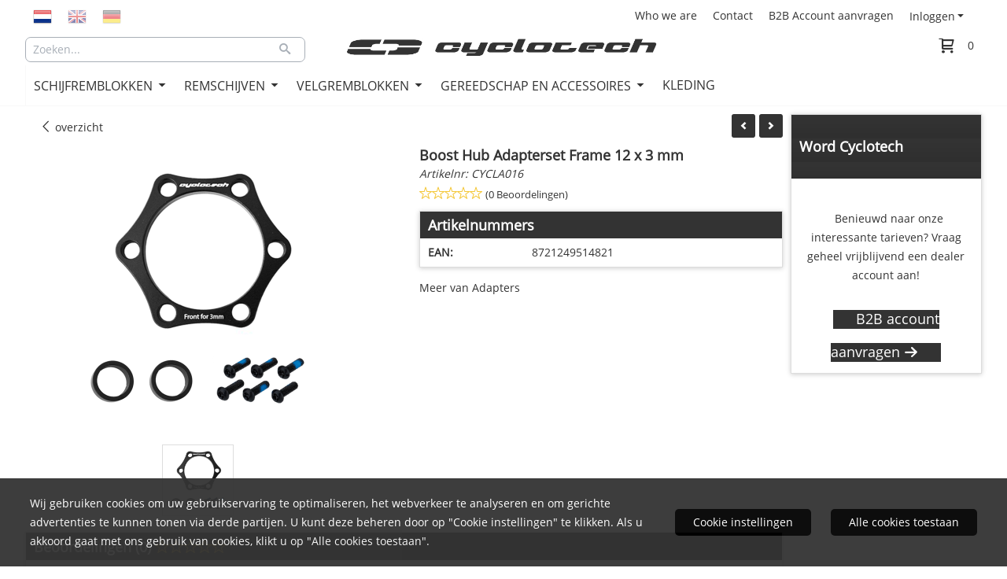

--- FILE ---
content_type: text/html; charset=UTF-8
request_url: https://www.cyclotech-components.com/b2b-shop/toebehoren/adapters/cyclotech-boost-hub-adapterset-voorvorkkopie
body_size: 18769
content:
<!DOCTYPE html> <html lang="nl" class="no-js"> <head> <meta http-equiv="content-type" content="text/html; charset=utf-8"/> <meta name="description" content="Cyclotech Boost Hub adapterset voorvork"/> <meta name="robots" content="index,follow"> <meta name="viewport" content="width=device-width, initial-scale=1, user-scalable=yes, maximum-scale=5" /> <title>Cyclotech Boost Hub adapterset voorvork</title> <base href="https://www.cyclotech-components.com/"/> <link rel="dns-prefetch" href="https://fonts.gstatic.com/"> <link rel="dns-prefetch" href="https://cdn.shoptrader.com/"> <link rel="dns-prefetch" href="https://connect.facebook.net/"> <link rel="prefetch" href="/images/fonts/open_sans_regular.ttf" fetchpriority="high"> <link rel="icon" href="https://www.cyclotech-components.com/images/faviconimages/favicon-cyclo.png" type="image/x-icon"> <link rel="shortcut icon" type="image/x-icon" href="https://www.cyclotech-components.com/images/faviconimages/favicon-cyclo.png"/> <link rel="canonical" href="https://www.cyclotech-components.com/b2b-shop/toebehoren/adapters/cyclotech-boost-hub-adapterset-voorvorkkopie"/> <link rel="alternate" hreflang="nl" href="https://www.cyclotech-components.com/b2b-shop/toebehoren/adapters/cyclotech-boost-hub-adapterset-voorvorkkopie"/> <link rel="alternate" hreflang="x-default" href="https://www.cyclotech-components.com/b2b-shop/toebehoren/adapters/cyclotech-boost-hub-adapterset-voorvorkkopie"/> <link rel="alternate" hreflang="en" href="https://www.cyclotech-components.com/en/b2b-shop/tools-and-accessories/adapters/cyclotech-boost-hub-adapterset-voorvorkkopie"/> <link rel="alternate" hreflang="de" href="https://www.cyclotech-components.com/de/b2b-shop/tools-and-accessories/adapters/cyclotech-boost-hub-adapterset-voorvorkkopie"/> <script>
        window.translations = {
                        PRODUCT_CARD_ARIA_LABEL: 'Product: ',
            PRODUCT_PRIJS_ARIA_LABEL: 'Prijs: ',
                        SHOPPING_CART_BUTTON_ARIA_LABEL_1: 'Voeg ',
            SHOPPING_CART_BUTTON_ARIA_LABEL_2: ' toe aan winkelwagen',
            PRODUCT_PRIJS_KORTING_ARIA_LABEL_1: 'Van ',
            PRODUCT_PRIJS_KORTING_ARIA_LABEL_2: ' voor ',
                        SHOPPINGCART_ARIA_LIVE_QUANTITY_UPDATE_MESSAGE_BEGIN: 'Aantal van',
            SHOPPINGCART_ARIA_LIVE_QUANTITY_INCREASE_MESSAGE: 'is verhoogd naar',
            SHOPPINGCART_ARIA_LIVE_QUANTITY_DECREASE_MESSAGE: 'is verlaagd naar',
            SHOPPINGCART_ARIA_LIVE_DELETE_PRODUCT_MESSAGE: 'is verwijderd uit de winkelwagen.',
            SHOPPINGCART_ARIA_LIVE_QUANTITY_REFRESH_MESSAGE: 'is bijgewerkt naar'
        };
    </script> <style>
            @font-face{font-family:'Open Sans';font-style:normal;font-weight:400;size-adjust:100%;src:local('Open Sans'),local('OpenSans'),url(/images/fonts/open_sans_regular.ttf) format('truetype');font-display:swap}.wishlist_button{width:100%;height:15px}@media screen and (min-width:963px){div#column_left,div#column_right{position:relative;float:left;width:20%}div.wrapper.content div#content.col_left,div.wrapper.content div#content.col_right{position:relative;float:left;width:-moz-calc(80% - 10px);width:-webkit-calc(80% - 10px);width:calc(80% - 10px)}div.wrapper.content.col_left.col_right div#content{position:relative;float:left;margin-left:10px;margin-right:10px;width:-moz-calc(60% - 20px);width:-webkit-calc(60% - 20px);width:calc(60% - 20px)}}@media screen and (max-width:479px) and (min-width:120px){div.wrapper.content div.categories.mobile_products__cols--1,div.wrapper.content div.products_gallery_row.mobile_products__cols--1{margin:0 auto;margin-bottom:10px;width:-moz-calc(100% - 5px);width:-webkit-calc(100% - 5px);width:calc(100% - 5px)}div.wrapper.content div.categories.mobile_products__cols--2,div.wrapper.content div.products_gallery_row.mobile_products__cols--2{margin-right:10px;margin-bottom:10px;width:-moz-calc(50% - 13px);width:-webkit-calc(50% - 13px);width:calc(50% - 13px)}div.wrapper.content.productsHasBorder div.categories.mobile_products__cols--2,div.wrapper.content.productsHasBorder div.products_gallery_row.mobile_products__cols--2{margin-right:6px;margin-bottom:6px;width:-moz-calc(50% - 16px);width:-webkit-calc(50% - 16px);width:calc(50% - 16px)}}@media screen and (min-width:120px) and (max-width:479px){div.wrapper.content div.categories:nth-child(2n),div.wrapper.content div.products_gallery_row:nth-child(2n){margin-right:0}}@media screen and (min-width:120px) and (max-width:724px){div#content,div#menu,div.container{margin:0 auto;position:relative}}@media screen and (min-width:120px) and (max-width:724px){div#content{width:-moz-calc(100% - 20px);width:-webkit-calc(100% - 20px);width:calc(100% - 20px)}}@media screen and (min-width:725px) and (max-width:962px){div#content{position:relative;margin:0 auto;width:-moz-calc(100% - 20px);width:-webkit-calc(100% - 20px);width:calc(100% - 20px)}}div.categories,div.products_gallery_row,div.products_lijst_row{padding:4px;position:relative;float:left}div.categories_imagecontainer,div.products_gallery_row_imagecontainer,div.products_lijst_row_imagecontainer{position:relative;text-align:center}div.layover{position:absolute;top:0;left:0;right:0;margin:auto;text-align:center;z-index:5;height:100%;width:100%}.products_gallery_row_imagecontainer.vierkant,.categories_imagecontainer.vierkant,.vierkant div.layover{aspect-ratio:auto 1 / 1}.products_gallery_row_imagecontainer.langwerpig,.categories_imagecontainer.langwerpig,.langwerpig div.layover{aspect-ratio:auto 209 / 250}@media screen and (min-width:120px) and (max-width:724px){.productinfo_imagecontainer{--container__width:100}}@media screen and (min-width:280px) and (max-width:724px){.productinfo_imagecontainer{--container__width:260}}@media screen and (min-width:320px) and (max-width:724px){.productinfo_imagecontainer{--container__width:300}}@media screen and (min-width:360px) and (max-width:724px){.productinfo_imagecontainer{--container__width:340}}@media screen and (min-width:375px) and (max-width:724px){.productinfo_imagecontainer{--container__width:355}}@media screen and (min-width:390px) and (max-width:724px){.productinfo_imagecontainer{--container__width:370}}@media screen and (min-width:414px) and (max-width:724px){.productinfo_imagecontainer{--container__width:394}}@media screen and (min-width:428px) and (max-width:724px){.productinfo_imagecontainer{--container__width:408}}@media screen and (min-width:476px) and (max-width:724px){.productinfo_imagecontainer{--container__width:456}}@media screen and (min-width:725px){.productinfo_imagecontainer{aspect-ratio:1 / 1}}@media screen and (min-width:725px){.productinfo_imagecontainer.product-has-single-image.productimage-has-no-thumbnail{aspect-ratio:5 / 4}}
/*!*.productinfo_imagecontainer #owl-carousel-big.owl-loaded .owl-dots,*!*/
 @media screen and (max-width:724px){.productinfo_imagecontainer{--productinfo-owl-dots__height:40;--productinfo-owl-thumbnails__height:80;--productinfo-owl-dots-and-thumbnails__height:120}.productinfo_imagecontainer{--productinfo-product-image__width:var(--container__width);--productinfo-product-image__height:var(--container__width)}.productinfo_imagecontainer.langwerpig{--langwerpig-aspect-ratio:calc(250 / 209);--productinfo-product-image__height:calc(var(--container__width) * var(--langwerpig-aspect-ratio))}.productinfo_imagecontainer:not(.product-has-single-image):not(.productimage-has-no-thumbnail){aspect-ratio:var(--container__width) / calc(var(--productinfo-product-image__height) + var(--productinfo-owl-dots-and-thumbnails__height))}.productinfo_imagecontainer.product-has-single-image:not(.productimage-has-no-thumbnail){aspect-ratio:var(--container__width) / calc(var(--productinfo-product-image__height) + var(--productinfo-owl-thumbnails__height))}.productinfo_imagecontainer.product-has-single-image.productimage-has-no-thumbnail{aspect-ratio:var(--container__width) / var(--productinfo-product-image__height)}.productinfo_imagecontainer:not(.product-has-single-image) #owl-carousel-big{min-height:calc((var(--productinfo-product-image__height) + var(--productinfo-owl-dots__height)) * 1px)}.productinfo_imagecontainer.product-has-single-image #owl-carousel-big{min-height:calc(var(--productinfo-product-image__height) * 1px)}.productinfo_imagecontainer #owl-carousel-big .owl-dots,.productinfo_imagecontainer #owl-carousel-thumb{transition-delay:.2s;transition-duration:.1s;transition-property:opacity}.productinfo_imagecontainer:has(#owl-carousel-thumb:not(.owl-loaded)) .owl-dots,.productinfo_imagecontainer #owl-carousel-thumb:not(.owl-loaded){opacity:0}}.advanced-search-inner .configuration_tep_meta{margin-bottom:1rem}.lastViewedProduct_image{aspect-ratio:auto 5 / 6}.owl-thumb img{width:auto;height:auto}.lastViewedProduct_image img,.products_gallery_row_imagecontainer img,.categories_imagecontainer img,#mobile_menu_logo img,#preview img{width:auto;height:auto}#breadcrums span{display:inline-block;margin-bottom:5px}#breadcrums a{float:left}#breadcrums span.raquo,#breadcrums span.space{float:left;margin:0 5px}@media screen and (max-width:768px){#breadcrums.breadcrumbs_mobile_inline{width:100%;overflow:hidden}.breadcrumbs_mobile_inline{margin-bottom:16px}#breadcrums.breadcrumbs_mobile_inline .breadcrumbs-listing{display:flex;overflow-x:auto;white-space:nowrap;-webkit-overflow-scrolling:touch;-ms-overflow-style:none;scrollbar-height:none;scrollbar-width:none}#breadcrums.breadcrumbs_mobile_inline .breadcrumbs-listing::-webkit-scrollbar{display:none}}div#productinfo_previous_next{position:relative;margin-bottom:10px;text-align:right}div#productinfo_previous_next ul li{position:relative;display:block;float:right;margin:0 0 0 5px}div#productinfo_previous_next ul li.listing{position:relative;display:block;float:left;margin:4px 0 0 5px}div#productinfo_previous_next ul li.next a,div#productinfo_previous_next ul li.previous a{display:inline-block;padding:3px;-webkit-border-radius:5px;-moz-border-radius:5px;border-radius:5px}div#productinfo_previous_next ul li a span{display:inline-block;text-indent:-9999px}div.sortby{position:relative;padding:10px 0;height:25px;line-height:25px}div.products_display_count{position:relative;float:left}div.product-listing-sorting{position:relative;float:right}div.product-listing-sorting input.submit-btn{display:none}@media screen and (min-width:120px) and (max-width:724px){div.sortby{height:auto}div.halfwidth,div.products_display_count{position:relative;float:left}div.product-listing-sorting{position:relative;float:right}div.product-listing-sorting select{width:100px}div#productinfo_left,div#productinfo_right,productinfo_left_and_right{position:relative;float:none;width:100%}}@media screen and (min-width:1200px){div.wrapper.bigScreen div#productinfo_left{position:relative;float:left;width:46%}div.wrapper.bigScreen div#productinfo_right{position:relative;float:right;margin-left:4%;width:48%}div.wrapper.no_col div#PRODUCT_INFO_PRICE_BOX div#productinfo_price_box_left{position:relative;float:left;width:50%}div.wrapper.no_col div#PRODUCT_INFO_PRICE_BOX div#productinfo_price_buttons_right{position:relative;float:right;width:100%}div.wrapper.no_col div#PRODUCT_INFO_PRICE_BOX div#productinfo_price_box_right{position:relative;float:right;width:50%}}.products_gallery_row_imagecontainer,.categories_imagecontainer,div.layover{width:-moz-available;width:-webkit-fill-available}.div_product_counter.products_gallery_row{display:flex;flex-direction:column;flex-wrap:wrap}.products_gallery_row_name{flex:1 1 auto;width:100%}.page_placeholder_layover,#wishlist_popup,#mobile_menu_container,#quickview_overlay,#quickview_holder,.floating_basket_wrapper,.mobile_menu_search_bar{display:none}.mobile_menu_open{display:block!important}div.clear{clear:both}.box-disabled{display:none}div.wrapper.full{width:100%}div#footer,div#header,div#menu,div#menu_top,div#menu_top_standaard{position:relative;margin:0 auto}*,a img{border:0}article,aside,code,details,figcaption,figure,footer,header,hgroup,menu,nav,pre,section{display:block}a img,img{max-width:100%}#mobile_menu_container.contains_submenu #mobile_menu.mobile_menu_open #cols_mobile #categories{display:flex;flex-direction:column;justify-content:space-between;min-height:calc(100vh - 70px)}.sub-menu-mobile{margin:0 .5rem}.sub-menu-mobile__top-menu-content{background-color:rgb(0 0 0 / .05);margin-top:2rem;margin-bottom:8px}.sub-menu-mobile__top-menu-content .top_menu li[class*="item"]{display:block;padding:0 10px;height:50px;line-height:50px;color:#333;cursor:pointer}.sub-menu-mobile__top-menu-content .top_menu li[class*="item"]{display:block;padding:0 10px;height:50px;line-height:50px;color:#333;cursor:pointer}.sub-menu-mobile__top-menu-content .top_menu li[class*="item"]:not(:last-of-type){border-bottom:1px solid rgb(0 0 0 / .075)}.sub-menu-mobile__social-media-items .menu-top-content__social-media-items{font-size:1.5em}.sub-menu-mobile__social-media-items .menu-top-content__social-media-items a:not(:first-of-type){margin-left:.5rem}.menu_top_content img,.header_bottom img,#owl-carousel-homepage img,.bottom_footer img,.box_content img,#PRODUCT_INFO_DESCRIPTION_BOX img,.price_box img,#blog img,.changetable img{height:auto}*{padding:0;margin:0}a,a i[class^=icon-]{text-decoration:none}input.general_input_field{padding:0 5px;border:1px solid #d9d9d9;-webkit-border-radius:5px;-moz-border-radius:5px;border-radius:5px;height:25px}div.account-icon,div.menu-icon,div.search-icon,div.shopping-icon{top:4px;height:40px;line-height:40px;font-size:24px;text-align:center;position:relative;cursor:pointer}@media screen and (min-width:120px) and (max-width:962px){div.wrapper.full.fixed.menu_top,div.wrapper.header,div.wrapper.header_bottom{position:relative!important}div.wrapper{position:relative;float:none;width:100%}div#menu ul.parent,div.wrapper.menu_top{display:none}div.menu-icon,div.search-icon,div.shopping-icon{display:block}div#column_left,div#column_right,div.wrapper:not(.menu) div.hide_searchbox{display:none}div#menu{height:50px;position:relative;margin:0 auto;width:100%}div.searchbox,div.searchbox input.searchInput{box-shadow:none!important;float:left!important;height:40px!important;position:relative!important}div.searchbox{background:#fff0!important;border:0!important;border-radius:0!important;left:0!important;margin:0 0 0 10px!important;padding:0!important;right:0!important;top:5px!important;width:calc(100% - 166px)!important}div.searchbox input.searchInput{border-radius:0;padding:0 5px!important;width:calc(100% - 53px)!important}div.searchbox button.searchSubmit,div.searchbox span.searchSubmit{border:0!important;box-shadow:none!important;height:40px!important;width:40px!important}div.searchbox span.searchSubmit{background:#fff;color:#000;cursor:pointer!important;display:inline-block!important;padding:0!important;position:relative!important;text-align:center!important}div.searchbox button.searchSubmit{background:#fff0;border-radius:0;font-size:18px;left:0!important;margin:0!important;position:absolute!important;top:2px!important}div#menu>.searchbox{display:none!important}div#shoppingcart div.form_section{width:100%}div.menu-icon{margin-left:20px;float:left}div.account-icon,div.search-icon,div.shopping-icon{margin-right:5px;margin-left:5px;float:right;width:30px}div.menu-icon span.icon-menu7{position:relative}div.menu-icon span.text-menu7{bottom:3px;font-size:12px;height:10px;left:0;line-height:10px;position:absolute;width:40px}}@media screen and (min-width:963px){div#mobile_menu,div.header_mobile_logo,div.search-icon{display:none}}@media screen and (min-width:1200px){div#mobile_menu_logo,div.account-icon,div.menu-icon,div.search-icon,div.shopping-icon{display:none}div.container{position:relative;margin:0 auto;padding-top:10px;padding-bottom:10px}div.wrapper.wideScreen div#footer,div.wrapper.wideScreen div#header,div.wrapper.wideScreen div#menu_top,div.wrapper:not(.full).wideScreen{position:relative;margin:0 auto;width:1200px}div.wrapper.bigScreen div#footer,div.wrapper.bigScreen div#header,div.wrapper.bigScreen div#menu_top,div.wrapper:not(.full).bigScreen,div.wrapper.bigScreen div#menu_full div#menu{position:relative;margin:0 auto;width:98%}div.wrapper.smallScreen div#footer,div.wrapper.smallScreen div#header,div.wrapper.smallScreen div#menu_top,div.wrapper:not(.full).smallScreen{position:relative;margin:0 auto;width:963px}div.wrapper.smallScreen.menuHasBorder.menu div#menu,div.wrapper.smallScreen.menuHasBorder.menu div#menu div.dropdown_menu_horizontaal,div.wrapper.smallScreen.menuHasBorder.menu div#menu>ul>li:hover>div.dropdown_menu_horizontaal{width:961px}div.wrapper.smallScreen.menu div#menu,div.wrapper.smallScreen.menu div#menu div.dropdown_menu_horizontaal,div.wrapper.smallScreen.menu div#menu>ul>li:hover>div.dropdown_menu_horizontaal{width:963px}div.wrapper.wideScreen.menuHasBorder.menu div#menu,div.wrapper.wideScreen.menuHasBorder.menu div#menu div.dropdown_menu_horizontaal,div.wrapper.wideScreen.menuHasBorder.menu div#menu>ul>li:hover>div.dropdown_menu_horizontaal{width:1198px}div.wrapper.wideScreen.menu div#menu,div.wrapper.wideScreen.menu div#menu div.dropdown_menu_horizontaal,div.wrapper.wideScreen.menu div#menu>ul>li:hover>div.dropdown_menu_horizontaal{width:1200px}div#menu ul.parent{display:block}div.wrapper.content.no_col.same_background div.container{padding-left:0;padding-right:0}div.wrapper.content.no_col div.container{padding-left:10px;padding-right:10px}div.wrapper.content.no_col div#content{position:relative;width:100%}div.searchbox{margin-top:13px;width:160px}div.searchbox input.searchInput{width:120px}div.contentBlock,div.w25,div.w33,div.w50,div.w66,div.w75{float:left}div.w25{width:-moz-calc(25% - 7.5px);width:-webkit-calc(25% - 7.5px);width:calc(25% - 7.5px)}div.w33{width:-moz-calc(33.33% - 6.66px);width:-webkit-calc(33.33% - 6.66px);width:calc(33.33% - 6.66px)}div.w50{width:-moz-calc(50% - 5px);width:-webkit-calc(50% - 5px);width:calc(50% - 5px)}div.w66{width:-moz-calc(66.66% - 3.33px);width:-webkit-calc(66.66% - 3.33px);width:calc(66.66% - 3.33px)}div.w75{width:-moz-calc(75% - 2.5px);width:-webkit-calc(75% - 2.5px);width:calc(75% - 2.5px)}div.w100{float:none;width:-moz-calc(100%);width:-webkit-calc(100%);width:calc(100%);margin-right:0}}@media screen and (min-width:1367px){div.wrapper.bigScreen div#footer,div.wrapper.bigScreen div#header,div.wrapper.bigScreen div#menu_top,div.wrapper:not(.full).bigScreen,div.wrapper.bigScreen div#menu_full div#menu{position:relative;margin:0 auto;width:80%}}div.wrapper.full.fixed.menu_top{position:fixed;top:0;left:0;height:40px;width:100%}div#menu_top,div#menu_top>ul,div#menu_top>ul>li{position:relative}div.wrapper.menu_top{z-index:7779}div.wrapper.menu{z-index:1000}div#menu_top_content{position:relative;float:left;height:40px;line-height:40px}div#menu_top{height:40px}div#menu_top>ul{float:right}div#inner_menu ul li,div#menu_top>ul>li,div.languages_controller ul li{float:left;list-style:none}div#menu_top ul li{padding:0 10px}div#menu_top ul li.login-button{padding:0 20px 0 10px}div#menu_top ul li.login-button>a>i{right:5px}div#menu_top>ul,div.languages_controller ul{line-height:40px}div#menu_top li#logged-in-bar>span.logout{margin-left:10px}body.logged-in ul.top_menu>li>a[href$="create_account.php"]{display:none}.clearfix:after,div#menu_top:after,div.configuration_tep_meta:after,div.menu_top:after,div.tep_meta_continue:after,div.tep_meta_general:after{content:".";display:block;height:0;clear:both;visibility:hidden}div#loggedin-bar,div#login-bar,div.ac_results{-moz-border-radius-bottomright:5px;-moz-border-radius-bottomleft:5px}div#loggedin-bar,div.ac_results{-webkit-border-bottom-right-radius:5px;-webkit-border-bottom-left-radius:5px;border-bottom-right-radius:5px;border-bottom-left-radius:5px}div#mobile_menu_logo{width:calc(100% - 200px);position:relative;float:right;text-align:center;height:50px}div#mobile_menu_logo img{height:42px;margin:2px 0}div.wrapper.header img,div.wrapper.header_bottom img{max-width:100%;vertical-align:top}div.header_mobile_logo{position:relative;margin:0 auto;padding-top:10px;text-align:center}div.searchbox{position:relative;float:right;height:33px;width:160px;font-size:16px;line-height:18px;color:#000}div.searchbox input.searchInput{position:relative;float:left;height:25px;border:0;-webkit-border-radius:0;-moz-border-radius:0;border-radius:0;color:#000}div.searchbox input.searchInput:-webkit-input-placeholder{color:#000;opacity:1}div.searchbox input.searchInput:-moz-placeholder{color:#000;opacity:1}div.searchbox input.searchInput:-ms-input-placeholder{color:#000;opacity:1}div.searchbox span.searchSubmit{background:#fff;display:inline-block;position:relative;text-align:center;font-size:16px;height:25px;color:#000}div.searchbox button.searchSubmit{border:0;background:0 0;border-radius:0;height:25px;width:25px}div.basket_wrapper{display:block;position:relative;margin-top:5px;margin-left:5px;height:30px;float:right;z-index:7780;-webkit-border-radius:5px;-moz-border-radius:5px;border-radius:5px}div.basket_wrapper .loading{height:100px}div.basket_wrapper:hover{-webkit-border-radius:5px;-webkit-border-bottom-right-radius:0;-webkit-border-bottom-left-radius:0;-moz-border-radius:5px;-moz-border-radius-bottomright:0;-moz-border-radius-bottomleft:0;border-radius:5px 5px 0 0}div.basket_wrapper:hover div.floating_basket_wrapper{position:absolute;display:block;top:30px;right:0;width:375px;-webkit-border-radius:5px;-webkit-border-top-right-radius:0;-moz-border-radius:5px;-moz-border-radius-topright:0;border-radius:5px 0 5px 5px}div.cart_content span.icon{position:absolute;top:5px;right:8px;font-size:20px}div.cart_content span.quantity{position:absolute;top:3px;right:0;line-height:18px;padding:0 5px;height:18px;text-align:center;-webkit-border-radius:10px;-moz-border-radius:10px;border-radius:10px}div.cart_content span.no-icon.quantity{top:6px}div.load_cart_content{position:relative;display:block;float:right;height:15px;right:6px;width:15px;top:7px;background:url(../cart_content_loader.gif) no-repeat!important}div.cart_content{position:relative;margin:0 5px;line-height:30px;height:30px;float:right;font-weight:700;background-repeat:repeat-x}div.cart_content span.shopping_cart_text{position:relative;margin-left:5px;margin-right:50px}.home_page_listing{display:flex;-webkit-flex-wrap:wrap;flex-wrap:wrap}.product_info_manuals{margin:0 0 10px 0}body{background-image:none;background-position:center center;background-repeat:no-repeat;background-attachment:fixed}body,span.text,.item_level_1{font-family:Open Sans;font-size:14px;line-height:24px}div.wrapper.smallScreen.header,div.wrapper.wideScreen.header,div.wrapper.bigScreen.header{margin-top:40px!important;background:#fff}@media screen and (min-width:120px) and (max-width:963px){div.wrapper.smallScreen.header,div.wrapper.wideScreen.header,div.wrapper.bigScreen.header{display:none}}div.wrapper.header_bottom,div.wrapper.content{background:#fff;color:#333}a{color:#333}div.wrapper.menu_top{background:#fff;color:#333}div#menu_top ul li a{color:#333}div#menu_top ul li:hover a{color:#093}li.login-button.clicked a{color:#009933!important}div#loggedin-bar a,div#login-bar a{color:#333333!important}div#loggedin-bar,div#login-bar{background:#fffffff!important}div.lastViewedProduct_box_container h3,div#filterContainer div.filter-header,#leeftijdcontrole h1,#leeftijdcontrole h2,#content h1,#content h2,#content h3,#content h4,#content h5,#content h6,.box_top,.box_product_name h2,.lastViewedProduct h2,span.content-header{font-family:Open Sans;font-size:18px}.item_level_0{font-family:Open Sans;font-size:16px}div#menu_full{background:#fff}@media screen and (min-width:963px){div#menu>ul{width:801px}}@media screen and (min-width:1200px){div#menu>ul{width:1038px}}div#menu{background:#fff}div.searchbox_mobile span,div#menu_mobile ul li a,div#menu ul li a{color:#333}@media screen and (min-width:120px) and (max-width:962px){div#menu,div#menu a{background:#333;color:#fff}}div#menu ul li.active,div#menu ul li.iehover{background:#fff}div#menu ul li.active a,div#menu ul li.iehover a{color:#333;background:#fff}div#menu ul li.iehover ul li:hover>a{background:#fff;color:#333}.item_level_1{background:#fff}.item_level_2{background:#fff}.item_level_3{background:#fff}.item_level_4{background:#fff}.item_level_5{background:#fff}.item_level_6{background:#fff}.item_level_7{background:#fff}@media screen and (min-width:725px) and (max-width:962px){div.wrapper.overview_products_col_4.content div.categories,div.wrapper.overview_products_col_4.content div.products_gallery_row{position:relative;margin-right:10px;margin-bottom:10px;width:-moz-calc(25% - 15.5px);width:-webkit-calc(25% - 15.5px);width:calc(25% - 15.5px)}div.wrapper.overview_products_col_4.content.productsHasBorder div.categories,div.wrapper.overview_products_col_4.content.productsHasBorder div.products_gallery_row{position:relative;margin-right:7.5px;margin-bottom:7.5px;width:-moz-calc(25% - 16px);width:-webkit-calc(25% - 16px);width:calc(25% - 16px)}div.wrapper.overview_products_col_4.content.productsHasBorder div.categories:nth-child(4n),div.wrapper.overview_products_col_4.content.productsHasBorder div.products_gallery_row:nth-child(4n),div.wrapper.overview_products_col_4 div.categories:nth-child(4n),div.wrapper.overview_products_col_4 div.products_gallery_row:nth-child(4n){margin-right:0}}@media screen and (min-width:963px){div.wrapper.overview_products_col_4.no_col div.categories,div.wrapper.overview_products_col_4.no_col div.products_gallery_row{position:relative;margin-right:10px;margin-bottom:10px;width:-moz-calc(25% - 15.5px);width:-webkit-calc(25% - 15.5px);width:calc(25% - 15.5px)}div.wrapper.overview_products_col_4.productsHasBorder.no_col div.categories,div.wrapper.overview_products_col_4.productsHasBorder.no_col div.products_gallery_row{position:relative;margin-right:8px;margin-bottom:8px;width:-moz-calc(25% - 16px);width:-webkit-calc(25% - 16px);width:calc(25% - 16px)}div.wrapper.overview_products_col_4.productsHasBorder.no_col div.categories:nth-child(4n),div.wrapper.overview_products_col_4.productsHasBorder.no_col div.products_gallery_row:nth-child(4n),div.wrapper.overview_products_col_4.no_col div.categories:nth-child(4n),div.wrapper.overview_products_col_4.no_col div.products_gallery_row:nth-child(4n){margin-right:0}div.wrapper.overview_products_col_4.col_right:not(.col_left) div.categories,div.wrapper.overview_products_col_4.col_left:not(.col_right) div.categories,div.wrapper.overview_products_col_4.col_right:not(.col_left) div.products_gallery_row,div.wrapper.overview_products_col_4.col_left:not(.col_right) div.products_gallery_row{position:relative;margin-right:10.5px;margin-bottom:10.5px;width:-moz-calc(25% - 16px);width:-webkit-calc(25% - 16px);width:calc(25% - 16px)}div.wrapper.overview_products_col_4.productsHasBorder.col_right:not(.col_left) div.categories,div.wrapper.overview_products_col_4.productsHasBorder.col_left:not(.col_right) div.categories,div.wrapper.overview_products_col_4.productsHasBorder.col_right:not(.col_left) div.products_gallery_row,div.wrapper.overview_products_col_4.productsHasBorder.col_left:not(.col_right) div.products_gallery_row{position:relative;margin-right:8px;margin-bottom:8px;width:-moz-calc(25% - 16px);width:-webkit-calc(25% - 16px);width:calc(25% - 16px)}div.wrapper.overview_products_col_4.col_right:not(.col_left) div.categories:nth-child(4n),div.wrapper.overview_products_col_4.col_right:not(.col_left) div.products_gallery_row:nth-child(4n),div.wrapper.overview_products_col_4.col_left:not(.col_right) div.categories:nth-child(4n),div.wrapper.overview_products_col_4.col_left:not(.col_right) div.products_gallery_row:nth-child(4n){float:right;margin-right:0}}#owl-carousel-homepage .owl-dots .owl-dot.active span,#owl-carousel-homepage .owl-dots .owl-dot:hover span{background:#!important}div#slider-homepage{max-height:715px}#menu>ul,#menu>ul>li>ul,#menu>ul>li>ul>li>ul{list-style:none;box-sizing:border-box}#menu>ul:after,#menu>ul>li>ul:after,#menu>ul>li>ul>li>ul:after{clear:both}#menu{width:100%}.menu-container{margin:0 auto}#menu img{max-width:100%}#menu-mobile{display:none;padding:20px}#menu-dropdown-icon:before{content:"\f489";font-family:Ionicons;display:none;cursor:pointer;float:right;padding:1.5em 2em;background:#fff;color:#333}#menu>ul{vertical-align:middle;padding:0;position:relative;display:inline-block!important}#menu>ul:after,#menu>ul:before{content:"";display:table}#menu>ul>li{text-align:left;float:left;padding:0;margin:0;line-height:50px}#menu>ul>li a{text-decoration:none;padding:0 10px;display:block}#menu>ul>li>ul{display:none;padding:20px;position:absolute;z-index:99;left:0;width:1200px;margin:0}#menu>ul>li:hover ul{display:inline-block}div.wrapper.wideScreen.menuHasBorder.menu div#menu>ul>li>ul{margin-left:-1px}#menu>ul>li>ul:after,#menu>ul>li>ul:before{content:"";display:table}#menu>ul>li>ul>li{margin:10px 2% 0 0;padding-bottom:0;list-style:none;width:23%;background:0 0;float:left;vertical-align:top}#menu>ul>li>ul>li a{color:#777;padding:0 25px;display:block;border-bottom:1px solid #ccc}#menu>ul>li>ul:not(.normal-sub)>li a{background-color:transparent!important}#menu>ul>li>ul>li>ul{display:block;padding:0;margin:10px 0 0}#menu>ul>li>ul>li>ul:after,#menu>ul>li>ul>li>ul:before{content:"";display:table}#menu>ul>li>ul>li>ul>li{float:left;width:100%;margin:0;font-size:.8em}#menu>ul>li>ul>li>ul>li a{border:0;font-size:14px}#menu>ul>li>ul>li>ul>li:hover a{background:0 0!important;text-decoration:underline}#menu>ul>li>ul,@media screen and (min-width:963px) and (max-width:1199px){#menu>ul>li>ul{width:963px}div.wrapper.wideScreen.menuHasBorder.menu #menu>ul>li>ul{width:961px}}@media only screen and (max-width:959px){#menu>ul,#menu>ul>li,#menu>ul>li a,#menu>ul>li>ul.normal-sub,.menu-container{width:100%}#menu>ul>li>ul,#menu>ul>li>ul>li>ul{position:relative}.menu-container #menu{display:inline-block}#menu-dropdown-icon:before,#menu-mobile{display:block}#menu-mobile{float:right;padding:20px 20px 0}#menu>ul{display:none!important}#menu .show-on-mobile,#menu>ul>li,#menu>ul>li a{display:block}#menu>ul>li{float:none}#menu>ul>li a{padding:1.5em}#menu>ul>li>ul{padding:0 40px}#menu>ul>li>ul>li{float:none;width:100%;margin-top:20px}#menu>ul>li>ul>li:first-child{margin:0}#menu>ul>li>ul>li>ul>li{float:none}}ul.mega-menu-3-menu-container{width:100%;background-color:#fff;left:0;padding:20px}ul.mega-menu-3-menu-container li{width:100%;list-style-type:none}ul.mega-menu-3-menu-container li.mega-menu-3-parent{cursor:pointer}div.mega-menu-3-menu-container{width:100%;column-count:4}div.mega-menu-3-dropdown-group{flex:1 0 auto;width:100%;-webkit-column-break-inside:avoid;page-break-inside:avoid;break-inside:avoid;padding-right:2rem;margin-bottom:15px}div.mega-menu-3-dropdown-group h3{font-size:18px}#menu>ul>li>ul>li a{color:#333;font-size:12px;font-weight:400;border-bottom:0;line-height:30px}.mega-menu-3-dropdown-head{font-size:15px!important}.mega-menu-3-parent{padding:0 19px;color:#333;line-height:30px}.mega-menu-3__custom-field{line-height:1.6!important}.mega-menu-3__custom-field a{font-size:inherit!important;padding:inherit!important;transition:opacity .1s}.mega-menu-3__custom-field a:hover{opacity:.8}.mega-menu-3__custom-field img{width:auto!important;height:auto!important;max-width:100%!important}:root{--max-container-width:1920px}div.wrapper.bigScreen div#footer,div.wrapper.bigScreen div#header,div.wrapper.bigScreen div#menu_top,div.wrapper:not(.full).bigScreen,div.wrapper.bigScreen div#menu_full div#menu,div#slider-homepage.standaard.bigScreen{max-width:var(--max-container-width)}@media screen and (min-width:963px){div.wrapper.bigScreen div#header,div.wrapper.bigScreen div#menu_top,div.wrapper:not(.full).bigScreen,div.wrapper.bigScreen div#menu_full div#menu,div#slider-homepage.standaard.bigScreen{width:95%}div.wrapper.bigScreen div#footer{min-width:1200px}}.menu-top-content__social-media-items{float:right}.menu-top-content__social-media-items a{background-color:inherit!important;padding:11px .65rem;height:40px;line-height:40px}div.socialmediabar{display:none}.menu-top-content__social-media-items a.facebookbar:hover{color:#1877f2}.menu-top-content__social-media-items a.twitterbar:hover{color:#1da1f2}.menu-top-content__social-media-items a.pinterestbar:hover{color:#bd081c}.menu-top-content__social-media-items a.linkedinbar:hover{color:#0a66c2}.menu-top-content__social-media-items a.instagrambar:hover{color:#c32aa3}div#mobile_menu_logo img{margin:3px 0 0}.topheader{display:flex;align-items:center}.topheader__column{display:inline-block;width:calc(100% / 3)}input#search{font-family:inherit}.topheader__searchbox{display:inline-block}.topheader__searchbox div.searchbox{margin-top:0}.topheader__searchbox div.searchbox{float:left;height:auto;width:auto;font-size:inherit;line-height:inherit}.topheader__searchbox .searchbox input,.topheader__searchbox div.searchbox span.searchSubmit{background-color:#fff0}.topheader__logo{text-align:center}div.basket_wrapper{margin-top:0}div.cart_content span.icon{position:relative;top:.15em;font-size:1.4em}div.cart_content span.quantity{position:relative;top:0;right:auto;font-weight:400}div.cart_content{line-height:18px;font-weight:500}.wrapper.full.bigScreen.menu{border-bottom:1px solid #f8f8f8}#menu_full #menu{text-align:center}@media only screen and (min-width:1300px){#menu,.menu-container div#menu ul.parent{display:flex!important;justify-content:center}ul.parent{flex-wrap:wrap}}#menu>ul>li{padding:0}#menu .itemLink{padding:0 10px}@media screen and (min-width:1200px){div#menu>ul{width:-moz-fit-content;width:fit-content;min-width:1200px}}
        </style> <link rel="stylesheet" href="/themes/4000/css/abstracts/_print.css" media="print" crossorigin> <link rel="stylesheet" href="/images/css/stApp.css?v=131.29531854823491091157" crossorigin><meta name="twitter:card" content="summary" /> <meta name="twitter:title" content="Cyclotech Boost Hub adapterset voorvork" /> <meta name="twitter:description" content="Cyclotech Boost Hub adapterset voorvork" /> <meta name="twitter:image" content="https://www.cyclotech-components.com/images/productimages/big/cycla016.png" /> <meta name="twitter:url" content="https://www.cyclotech-components.com/b2b-shop/toebehoren/adapters/cyclotech-boost-hub-adapterset-voorvorkkopie" /> <script type="application/ld+json">{
    "@context": "http://schema.org",
    "@type": "Product",
    "name": "Boost Hub Adapterset Frame 12 x 3 mm",
    "mpn": "8721249514821",
    "sku": "",
    "image": "https://www.cyclotech-components.com/images/productimages/big/cycla016.png",
    "description": "",
    "offers": {
        "@type": "Offer",
        "price": "0.00",
        "priceCurrency": "EUR",
        "url": "https://www.cyclotech-components.com/b2b-shop/toebehoren/adapters/cyclotech-boost-hub-adapterset-voorvorkkopie",
        "availability": "https://schema.org/InStock"
    }
}</script>
</head> <body id="st_product" class="b2b-shop toebehoren adapters cyclotech-boost-hub-adapterset-voorvorkkopie not-logged-in"> <a name="body-top"></a> <div class="page_placeholder_layover" id="page_placeholder_layover"> <img src="opc_loader.png" class="opc_loader" alt="opc_loader"/> </div> <div class="opc_melding small"></div><div class="wrapper bigScreen full fixed menu_top"> <div id="menu_top"> <div id="language"> <div class="languages_controller"> <ul class="language-item-list"> <li class="language-item" id="setlang_ned"> <a class="language-link active" title="Nederlands" href="https://www.cyclotech-components.com/b2b-shop/toebehoren/adapters/cyclotech-boost-hub-adapterset-voorvorkkopie"> <img class="language-flag" width="24" height="24" src="images/languageimages/ned.png" alt="Nederlands" /> </a> </li> <li class="language-item" id="setlang_eng"> <a class="language-link inactive" title="English" href="https://www.cyclotech-components.com/en/b2b-shop/tools-and-accessories/adapters/cyclotech-boost-hub-adapterset-voorvorkkopie"> <img class="language-flag" width="24" height="24" src="images/languageimages/eng.png" alt="English" /> </a> </li> <li class="language-item" id="setlang_deu"> <a class="language-link inactive" title="Deutsch" href="https://www.cyclotech-components.com/de/b2b-shop/tools-and-accessories/adapters/cyclotech-boost-hub-adapterset-voorvorkkopie"> <img class="language-flag" width="24" height="24" src="images/languageimages/deu.png" alt="Deutsch" /> </a> </li> </ul> </div> </div> <div class="menu-top-content__social-media-items"> <div class="socialmediabar" style="margin-top: -0px;"> <a class="instagrambar" target="_blank" href="https://www.instagram.com/cyclotech_components/"><span class="icon-instagram"></span></a></div> </div> <ul class="login-box"> <li class="login-button"><a href="https://www.cyclotech-components.com/login.php" >Inloggen<i class="icon-arrow-down5"></i></a> <div id="login-bar" class="box-padding-10x box-disabled dropdown-menu"> <form name="login-bar" action="https://www.cyclotech-components.com/login.php?action=process" method="post" enctype="application/x-www-form-urlencoded" autocomplete="off"> <input type="hidden" name="form_name" value="login-bar"> <div id="login-bar-email-adress"> <input placeholder="uwmail@adres.nl" type="text" name="email_address" class="general_input_field" autocomplete="username email" /> </div> <div id="login-bar-password"> <input placeholder="wachtwoord" type="password" name="password" class="general_input_field" autocomplete="current-password" /> </div> <div class="login-bar-submit box-textalign-right"> <button type="submit" class="configuration_btn configuration_button configuration_button_general"> <i class="icon-user align-left"></i> <span class="button">Inloggen</span> </button> </div> <div id="login-bar-password-forgotten"> <a href="https://www.cyclotech-components.com/password_forgotten.php" class="user_pass_forgotten">Wachtwoord vergeten?</a> </div> <div id="login-bar-create-account"> <a href="https://www.cyclotech-components.com/create_account.php" class="user_create_account">Account aanmaken</a> </div> </form> </div> </li> </ul> <ul class="top_menu"> <li class="item1"><a href="https://www.cyclotech-components.com/about-us/" target="_self">Who we are</a></li> <li class="item2"><a href="https://www.cyclotech-components.com/contact/" target="_self">Contact</a></li> <li class="item3"><a href="https://www.cyclotech-components.com/create_account.php" target="_self">B2B Account aanvragen</a></li> </ul> <div class="clear"></div> </div> </div><div class="wrapper full bigScreen header"> <div id="header" class="topheader"> <div class="topheader__column"> <div class="topheader__searchbox"> <div class="searchbox"> <form name="advanced_search" action="https://www.cyclotech-components.com/advanced_search_result.php" method="get" enctype="application/x-www-form-urlencoded"> <input type="hidden" name="form_name" value="advanced_search"> <input type="hidden" name="search_in_description" value="1"> <input type="hidden" name="Beschrijving" value="1"> <input type="hidden" name="Artikelnaam" value=true> <input type="hidden" name="Ean" value="1"> <input type="hidden" name="Sku" value="1"> <input type="hidden" name="Artikelnummer" value="1"> <input type="hidden" name="Tag" value="0"> <input type="hidden" name="inc_subcat" value="1"> <input name="keywords" type="text" value="" placeholder="Zoeken..." class="general_input_field searchInput ac_input search_1" id="search" /> <span class="searchSubmit"><button class="searchSubmit" type="submit"><i class="icon-search3"></i></button></span> <div class="clear"></div> </form> </div> </div> </div> <div class="topheader__column"> <div class="topheader__logo"> <div class="changetable user_input"> <style type="text/css">.div-12 {
        margin-top: 0px;
        margin-bottom: 10px;
</style> <div class="div-12"> <p><a href="https://www.cyclotech-components.com/"><img alt="" src="https://www.cyclotech-components.com/images/001521cyclotech-100.jpg" /></a></p> </div> <div class="clear"></div> </div> </div> </div> <div class="topheader__column"> <div class="basket_wrapper"> <div class="cart_content"> <a style="position:absolute;inset:0;" href="https://www.cyclotech-components.com/shopping_cart.php"></a> <span class="shopping_cart_text"> <a href="https://www.cyclotech-components.com/shopping_cart.php"></a> </span> <a href="https://www.cyclotech-components.com/shopping_cart.php"><span class="icon icon-cart2"></span></a> <a href="https://www.cyclotech-components.com/shopping_cart.php"><span class="quantity" data-bind="text: cartCount"></span></a> </div> <div class="floating_basket_wrapper"> <a class="close_basket_content"></a> <div class="basket_content"> <table data-bind="visible: cartTable().length > 0"> <tbody data-bind="foreach: cartTable"> <tr> <td class="product_image_cell"> <div class="product_image"> <img data-bind="attr: { src: image() }, visible: image_is_base_64() == 0"> <img data-bind="attr: { src: 'data:' + image_mime_type() + ';base64, ' + image() }, visible: image_is_base_64() == 1"> </div> </td> <td class="product_name_cell"> <span data-bind="text: quantity"></span> x <a data-bind="attr: { href: url }, text: name"></a> <span data-bind="foreach: attributes, visible: attributes().length > 0"> <small><i>-&nbsp;<span data-bind="html: option_name() + ' ' + value_name()"></span></i></small><br> </span> <p data-bind="html: $root.currencyFormat.symbolLeft + stAppTools.number_format(parseFloat(total_price()) * parseFloat($root.currencyFormat.value), $root.currencyFormat.decimalPlaces, $root.currencyFormat.decimalPoint, $root.currencyFormat.thousandsPoint) + $root.currencyFormat.symbolRight"></p> </td> <td class="product_price_cell" data-bind="click: $parent.removeProduct"> <i class="icon-bin"></i> </td> </tr> </tbody> </table> <span class="shopping-cart-empty" data-bind="visible: cartTable().length == 0">
            Uw winkelwagen is leeg
        </span> </div> <div class="clear"></div> <div class="floating_basket_total clearfix newDivClass3"> <span class="floating_basket_total"></span> <a href="https://www.cyclotech-components.com/shopping_cart.php" class="configuration_btn configuration_button button configuration_button_submit" data-bind="visible: cartTable().length != 0"> <span class="button">
                Afrekenen
            </span> <i class="icon-arrow-right2 align-right"></i> </a> </div> </div> </div> </div> </div> </div><div id="mobile_menu_overlay"></div> <div id="mobile_menu_container" class=""> <div id="mobile_menu"> <div id="mobile_menu_info"> <div id="mobile_menu_close" class="icon-cross"></div> <div class="search-icon"> <a><span class="icon-search"></span></a> </div> <div id="mobile_menu_shopping_cart" class="mobile_menu_navigation_items"><a href="https://www.cyclotech-components.com/shopping_cart.php"><span class="icon-basket"></span></a></div> <div id="mobile_menu_account" class="mobile_menu_navigation_items"> <a href="https://www.cyclotech-components.com/account.php"><span class="icon-user"></span></a> </div> <div id="mobile_menu_logo"> <img src="/images/shoplogoimages/11-cyclotech-logo-mobiel-100.jpg"> </div> <div class="clear"></div> </div> <div class="mobile_menu_search_bar"> <div class="mobile_searchbox"> <form name="advanced_search" action="https://www.cyclotech-components.com/advanced_search_result.php" method="get" enctype="application/x-www-form-urlencoded"> <input type="hidden" name="form_name" value="advanced_search"> <input type="hidden" name="search_in_description" value="1"> <input type="hidden" name="inc_subcat" value="1"> <input name="keywords" type="text" value="" placeholder="Zoeken..." class="searchInput ac_input search_1 mobile_search" id="sqr_mobile_menu_search"/> <span class="searchSubmit"><button class="searchSubmit" type="submit"><i class="icon-search3"></i></button></span> <div class="clear"></div> </form> </div> </div> <div id="cols_mobile"> <div id="language"> <div class="languages_controller"> <ul class="language-item-list"> <li class="language-item" id="setlang_ned"> <a class="language-link active" title="Nederlands" href="https://www.cyclotech-components.com/b2b-shop/toebehoren/adapters/cyclotech-boost-hub-adapterset-voorvorkkopie"> <img class="language-flag" width="24" height="24" src="images/languageimages/ned.png" alt="Nederlands" /> </a> </li> <li class="language-item" id="setlang_eng"> <a class="language-link inactive" title="English" href="https://www.cyclotech-components.com/en/b2b-shop/tools-and-accessories/adapters/cyclotech-boost-hub-adapterset-voorvorkkopie"> <img class="language-flag" width="24" height="24" src="images/languageimages/eng.png" alt="English" /> </a> </li> <li class="language-item" id="setlang_deu"> <a class="language-link inactive" title="Deutsch" href="https://www.cyclotech-components.com/de/b2b-shop/tools-and-accessories/adapters/cyclotech-boost-hub-adapterset-voorvorkkopie"> <img class="language-flag" width="24" height="24" src="images/languageimages/deu.png" alt="Deutsch" /> </a> </li> </ul> </div> </div> <div id="categories" class="box box-bordercolor categories_box mobile_box"> <div class="box_content"> <div class="menu-header test2 parent-item" id="dmrp_0"> <span class="item"> <a href="https://www.cyclotech-components.com/">
                                Home
                            </a> </span> </div> <div class="menu-header parent-item" id="dmm_29"> <span class="item"> <a target="_self" href="https://www.cyclotech-components.com/b2b-shop/disc-brake-pads/">
                                    SCHIJFREMBLOKKEN
                                </a> </span> <i class="expand icon-arrow-right4"></i></div><div class="menu-content schijfremblokken parent-item" id="submenu-cat-29" hidden> <div class="menu-header " id="dmrp_30"> <span class="item"> <a href="https://www.cyclotech-components.com/b2b-shop/disc-brake-pads/sram/" target="_self"> <span class="expanding icon-arrow-right5" style="margin-left: 0px; margin-right: 6px; font-size: 12px;"></span>Sram          </a> </span> <i class="expand icon-arrow-right4"></i></div><div class="menu-content schijfremblokken" id="submenu-cat-30" hidden> <div class="menu-header " id="dmrp_31"> <span class="item"> <a href="https://www.cyclotech-components.com/b2b-shop/disc-brake-pads/sram/sram-code-code-r-code-rsc/" target="_self"> <span class="expanding icon-arrow-right5" style="margin-left: 12px; margin-right: 6px; font-size: 12px;"></span>Sram Code - Code R - Code RSC          </a> </span></div> <div class="menu-header " id="dmrp_32"> <span class="item"> <a href="https://www.cyclotech-components.com/b2b-shop/disc-brake-pads/sram/sram-guide-sram-g2/" target="_self"> <span class="expanding icon-arrow-right5" style="margin-left: 12px; margin-right: 6px; font-size: 12px;"></span>Sram G2 - Sram Guide          </a> </span></div> <div class="menu-header " id="dmrp_34"> <span class="item"> <a href="https://www.cyclotech-components.com/b2b-shop/disc-brake-pads/sram/sram-level-level-tl-level-ultimate-db-remblokken/" target="_self"> <span class="expanding icon-arrow-right5" style="margin-left: 12px; margin-right: 6px; font-size: 12px;"></span>Sram Level - Level T - Level Ultimate - DB          </a> </span></div> <div class="menu-header " id="dmrp_35"> <span class="item"> <a href="https://www.cyclotech-components.com/b2b-shop/disc-brake-pads/sram/sram-red-force-rival-etap-axs-till-2019/" target="_self"> <span class="expanding icon-arrow-right5" style="margin-left: 12px; margin-right: 6px; font-size: 12px;"></span>Sram Red - Force - Rival - Etap AXS t/m 2019          </a> </span></div> <div class="menu-header " id="dmrp_117"> <span class="item"> <a href="https://www.cyclotech-components.com/b2b-shop/disc-brake-pads/sram/sram-red-force-rival-etap-axs-vanaf-2020/" target="_self"> <span class="expanding icon-arrow-right5" style="margin-left: 12px; margin-right: 6px; font-size: 12px;"></span>Sram Red - Force - Rival - Etap AXS >2020          </a> </span></div> <div class="menu-header " id="dmrp_123"> <span class="item"> <a href="https://www.cyclotech-components.com/b2b-shop/disc-brake-pads/sram/sram-maven/" target="_self"> <span class="expanding icon-arrow-right5" style="margin-left: 12px; margin-right: 6px; font-size: 12px;"></span>Sram Maven          </a> </span></div></div> <div class="menu-header " id="dmrp_36"> <span class="item"> <a href="https://www.cyclotech-components.com/b2b-shop/disc-brake-pads/hope/" target="_self"> <span class="expanding icon-arrow-right5" style="margin-left: 0px; margin-right: 6px; font-size: 12px;"></span>Hope          </a> </span> <i class="expand icon-arrow-right4"></i></div><div class="menu-content schijfremblokken" id="submenu-cat-36" hidden> <div class="menu-header " id="dmrp_37"> <span class="item"> <a href="https://www.cyclotech-components.com/b2b-shop/disc-brake-pads/hope/hope-x2/" target="_self"> <span class="expanding icon-arrow-right5" style="margin-left: 12px; margin-right: 6px; font-size: 12px;"></span>Hope X2          </a> </span></div> <div class="menu-header " id="dmrp_38"> <span class="item"> <a href="https://www.cyclotech-components.com/b2b-shop/disc-brake-pads/hope/hope-e4/" target="_self"> <span class="expanding icon-arrow-right5" style="margin-left: 12px; margin-right: 6px; font-size: 12px;"></span>Hope E4          </a> </span></div> <div class="menu-header " id="dmrp_39"> <span class="item"> <a href="https://www.cyclotech-components.com/b2b-shop/disc-brake-pads/hope/hope-v4-/" target="_self"> <span class="expanding icon-arrow-right5" style="margin-left: 12px; margin-right: 6px; font-size: 12px;"></span>Hope V4          </a> </span></div> <div class="menu-header " id="dmrp_40"> <span class="item"> <a href="https://www.cyclotech-components.com/b2b-shop/disc-brake-pads/hope/hope-v2/" target="_self"> <span class="expanding icon-arrow-right5" style="margin-left: 12px; margin-right: 6px; font-size: 12px;"></span>Hope V2          </a> </span></div> <div class="menu-header " id="dmrp_41"> <span class="item"> <a href="https://www.cyclotech-components.com/b2b-shop/disc-brake-pads/hope/hope-mini-2-piston/" target="_self"> <span class="expanding icon-arrow-right5" style="margin-left: 12px; margin-right: 6px; font-size: 12px;"></span>Hope Mini          </a> </span></div> <div class="menu-header " id="dmrp_42"> <span class="item"> <a href="https://www.cyclotech-components.com/b2b-shop/disc-brake-pads/hope/hope-mono-6-ti/" target="_self"> <span class="expanding icon-arrow-right5" style="margin-left: 12px; margin-right: 6px; font-size: 12px;"></span>Hope Mono 6-TI          </a> </span></div> <div class="menu-header " id="dmrp_43"> <span class="item"> <a href="https://www.cyclotech-components.com/b2b-shop/disc-brake-pads/hope/hope-mono-mini/" target="_self"> <span class="expanding icon-arrow-right5" style="margin-left: 12px; margin-right: 6px; font-size: 12px;"></span>Hope Mono Mini          </a> </span></div></div> <div class="menu-header " id="dmrp_44"> <span class="item"> <a href="https://www.cyclotech-components.com/b2b-shop/disc-brake-pads/avid/" target="_self"> <span class="expanding icon-arrow-right5" style="margin-left: 0px; margin-right: 6px; font-size: 12px;"></span>Avid          </a> </span> <i class="expand icon-arrow-right4"></i></div><div class="menu-content schijfremblokken" id="submenu-cat-44" hidden> <div class="menu-header " id="dmrp_45"> <span class="item"> <a href="https://www.cyclotech-components.com/b2b-shop/disc-brake-pads/avid/avid-elixir/" target="_self"> <span class="expanding icon-arrow-right5" style="margin-left: 12px; margin-right: 6px; font-size: 12px;"></span>Avid Elixir          </a> </span></div> <div class="menu-header " id="dmrp_46"> <span class="item"> <a href="https://www.cyclotech-components.com/b2b-shop/disc-brake-pads/avid/avid-trail-x0-elixir-7---9/" target="_self"> <span class="expanding icon-arrow-right5" style="margin-left: 12px; margin-right: 6px; font-size: 12px;"></span>Avid XO Trail          </a> </span></div> <div class="menu-header " id="dmrp_47"> <span class="item"> <a href="https://www.cyclotech-components.com/b2b-shop/disc-brake-pads/avid/avid-bb7--juicy-5--juicy-7/" target="_self"> <span class="expanding icon-arrow-right5" style="margin-left: 12px; margin-right: 6px; font-size: 12px;"></span>Avid BB7 - Juicy 5 - Juicy 7          </a> </span></div> <div class="menu-header " id="dmrp_48"> <span class="item"> <a href="https://www.cyclotech-components.com/b2b-shop/disc-brake-pads/avid/avid-code-2011-2012/" target="_self"> <span class="expanding icon-arrow-right5" style="margin-left: 12px; margin-right: 6px; font-size: 12px;"></span>Avid Code - Code R          </a> </span></div> <div class="menu-header " id="dmrp_50"> <span class="item"> <a href="https://www.cyclotech-components.com/b2b-shop/disc-brake-pads/avid/avid-bb5/" target="_self"> <span class="expanding icon-arrow-right5" style="margin-left: 12px; margin-right: 6px; font-size: 12px;"></span>Avid BB5          </a> </span></div></div> <div class="menu-header " id="dmrp_51"> <span class="item"> <a href="https://www.cyclotech-components.com/b2b-shop/disc-brake-pads/formula/" target="_self"> <span class="expanding icon-arrow-right5" style="margin-left: 0px; margin-right: 6px; font-size: 12px;"></span>Formula          </a> </span> <i class="expand icon-arrow-right4"></i></div><div class="menu-content schijfremblokken" id="submenu-cat-51" hidden> <div class="menu-header " id="dmrp_52"> <span class="item"> <a href="https://www.cyclotech-components.com/b2b-shop/disc-brake-pads/formula/formula-rx--r1--r0--mega--one/" target="_self"> <span class="expanding icon-arrow-right5" style="margin-left: 12px; margin-right: 6px; font-size: 12px;"></span>Formula Cura - RX - R1 - R0 - Mega - One          </a> </span></div> <div class="menu-header " id="dmrp_53"> <span class="item"> <a href="https://www.cyclotech-components.com/b2b-shop/disc-brake-pads/formula/formula-cura-4-remblokken/" target="_self"> <span class="expanding icon-arrow-right5" style="margin-left: 12px; margin-right: 6px; font-size: 12px;"></span>Formula Cura 4          </a> </span></div> <div class="menu-header " id="dmrp_54"> <span class="item"> <a href="https://www.cyclotech-components.com/b2b-shop/disc-brake-pads/formula/formula-oro--k18--k24/" target="_self"> <span class="expanding icon-arrow-right5" style="margin-left: 12px; margin-right: 6px; font-size: 12px;"></span>Formula Oro - K18 - K24          </a> </span></div> <div class="menu-header " id="dmrp_55"> <span class="item"> <a href="https://www.cyclotech-components.com/b2b-shop/disc-brake-pads/formula/formula-4racing---b4-team---b4-pro/" target="_self"> <span class="expanding icon-arrow-right5" style="margin-left: 12px; margin-right: 6px; font-size: 12px;"></span>Formula 4Racing - B4 Team - B4 Pro          </a> </span></div></div> <div class="menu-header " id="dmrp_56"> <span class="item"> <a href="https://www.cyclotech-components.com/b2b-shop/disc-brake-pads/shimano/" target="_self"> <span class="expanding icon-arrow-right5" style="margin-left: 0px; margin-right: 6px; font-size: 12px;"></span>Shimano          </a> </span> <i class="expand icon-arrow-right4"></i></div><div class="menu-content schijfremblokken" id="submenu-cat-56" hidden> <div class="menu-header " id="dmrp_57"> <span class="item"> <a href="https://www.cyclotech-components.com/b2b-shop/disc-brake-pads/shimano/shimano-br-m985--br-m785--br-m666/" target="_self"> <span class="expanding icon-arrow-right5" style="margin-left: 12px; margin-right: 6px; font-size: 12px;"></span>Shimano XT - XTR - SLX - DEORE          </a> </span></div> <div class="menu-header " id="dmrp_58"> <span class="item"> <a href="https://www.cyclotech-components.com/b2b-shop/disc-brake-pads/shimano/shimano-deore-br-m525/" target="_self"> <span class="expanding icon-arrow-right5" style="margin-left: 12px; margin-right: 6px; font-size: 12px;"></span>Shimano Deore BR-M525          </a> </span></div> <div class="menu-header " id="dmrp_59"> <span class="item"> <a href="https://www.cyclotech-components.com/b2b-shop/disc-brake-pads/shimano/shimano-saint-shimano-zee/" target="_self"> <span class="expanding icon-arrow-right5" style="margin-left: 12px; margin-right: 6px; font-size: 12px;"></span>Shimano Saint - Shimano Zee          </a> </span></div> <div class="menu-header " id="dmrp_60"> <span class="item"> <a href="https://www.cyclotech-components.com/b2b-shop/disc-brake-pads/shimano/shimano-105-ultegra/" target="_self"> <span class="expanding icon-arrow-right5" style="margin-left: 12px; margin-right: 6px; font-size: 12px;"></span>Shimano XTR - Ultegra - GRX - Dura Ace          </a> </span></div> <div class="menu-header " id="dmrp_61"> <span class="item"> <a href="https://www.cyclotech-components.com/b2b-shop/disc-brake-pads/shimano/shimano-br-m965--br-m966--br-m975/" target="_self"> <span class="expanding icon-arrow-right5" style="margin-left: 12px; margin-right: 6px; font-size: 12px;"></span>Shimano BR-M965 - BR-M966 - BR-M975          </a> </span></div> <div class="menu-header " id="dmrp_62"> <span class="item"> <a href="https://www.cyclotech-components.com/b2b-shop/disc-brake-pads/shimano/shimano-br-m755/" target="_self"> <span class="expanding icon-arrow-right5" style="margin-left: 12px; margin-right: 6px; font-size: 12px;"></span>Shimano BR-M755          </a> </span></div> <div class="menu-header " id="dmrp_63"> <span class="item"> <a href="https://www.cyclotech-components.com/b2b-shop/disc-brake-pads/shimano/shimano-deore-br-m555/" target="_self"> <span class="expanding icon-arrow-right5" style="margin-left: 12px; margin-right: 6px; font-size: 12px;"></span>Shimano Deore BR-M555          </a> </span></div></div> <div class="menu-header " id="dmrp_64"> <span class="item"> <a href="https://www.cyclotech-components.com/b2b-shop/disc-brake-pads/magura/" target="_self"> <span class="expanding icon-arrow-right5" style="margin-left: 0px; margin-right: 6px; font-size: 12px;"></span>Magura          </a> </span> <i class="expand icon-arrow-right4"></i></div><div class="menu-content schijfremblokken" id="submenu-cat-64" hidden> <div class="menu-header " id="dmrp_65"> <span class="item"> <a href="https://www.cyclotech-components.com/b2b-shop/disc-brake-pads/magura/magura-mt2-mt4-mt6-mt8/" target="_self"> <span class="expanding icon-arrow-right5" style="margin-left: 12px; margin-right: 6px; font-size: 12px;"></span>Magura MT2 - MT4 - MT6 - MT8 - CT4          </a> </span></div> <div class="menu-header " id="dmrp_66"> <span class="item"> <a href="https://www.cyclotech-components.com/b2b-shop/disc-brake-pads/magura/magura-mt5-mt7-81/" target="_self"> <span class="expanding icon-arrow-right5" style="margin-left: 12px; margin-right: 6px; font-size: 12px;"></span>Magura MT5 - MT7 - CT5  Onepiece          </a> </span></div> <div class="menu-header " id="dmrp_67"> <span class="item"> <a href="https://www.cyclotech-components.com/b2b-shop/disc-brake-pads/magura/magura-mt5-mt7/" target="_self"> <span class="expanding icon-arrow-right5" style="margin-left: 12px; margin-right: 6px; font-size: 12px;"></span>Magura MT5 - MT7 - CT5  4 pieces          </a> </span></div> <div class="menu-header " id="dmrp_68"> <span class="item"> <a href="https://www.cyclotech-components.com/b2b-shop/disc-brake-pads/magura/magura-julie/" target="_self"> <span class="expanding icon-arrow-right5" style="margin-left: 12px; margin-right: 6px; font-size: 12px;"></span>Magura Julie          </a> </span></div> <div class="menu-header " id="dmrp_69"> <span class="item"> <a href="https://www.cyclotech-components.com/b2b-shop/disc-brake-pads/magura/magura-loise-carbon-julie-hp-marta/" target="_self"> <span class="expanding icon-arrow-right5" style="margin-left: 12px; margin-right: 6px; font-size: 12px;"></span>Magura Louise - Carbon - Julie HP -Marta          </a> </span></div> <div class="menu-header " id="dmrp_70"> <span class="item"> <a href="https://www.cyclotech-components.com/b2b-shop/disc-brake-pads/magura/remblokken-magura-clara-01-02--louise-02-06/" target="_self"> <span class="expanding icon-arrow-right5" style="margin-left: 12px; margin-right: 6px; font-size: 12px;"></span>Magura Clara (01-02)  Louise (02-06)          </a> </span></div> <div class="menu-header " id="dmrp_71"> <span class="item"> <a href="https://www.cyclotech-components.com/b2b-shop/disc-brake-pads/magura/magura-louise---clara-2000/" target="_self"> <span class="expanding icon-arrow-right5" style="margin-left: 12px; margin-right: 6px; font-size: 12px;"></span>Magura Louise (99-01)  Clara (2000)          </a> </span></div> <div class="menu-header " id="dmrp_72"> <span class="item"> <a href="https://www.cyclotech-components.com/b2b-shop/disc-brake-pads/magura/magura-marta--marta-sl/" target="_self"> <span class="expanding icon-arrow-right5" style="margin-left: 12px; margin-right: 6px; font-size: 12px;"></span>Magura Marta - Marta SL          </a> </span></div> <div class="menu-header " id="dmrp_73"> <span class="item"> <a href="https://www.cyclotech-components.com/b2b-shop/disc-brake-pads/magura/magura-gustav-m/" target="_self"> <span class="expanding icon-arrow-right5" style="margin-left: 12px; margin-right: 6px; font-size: 12px;"></span>Magura Gustav M          </a> </span></div></div> <div class="menu-header " id="dmrp_74"> <span class="item"> <a href="https://www.cyclotech-components.com/b2b-shop/disc-brake-pads/hayes/" target="_self"> <span class="expanding icon-arrow-right5" style="margin-left: 0px; margin-right: 6px; font-size: 12px;"></span>Hayes          </a> </span> <i class="expand icon-arrow-right4"></i></div><div class="menu-content schijfremblokken" id="submenu-cat-74" hidden> <div class="menu-header " id="dmrp_75"> <span class="item"> <a href="https://www.cyclotech-components.com/b2b-shop/disc-brake-pads/hayes/hayes-dominion/" target="_self"> <span class="expanding icon-arrow-right5" style="margin-left: 12px; margin-right: 6px; font-size: 12px;"></span>Hayes Dominion          </a> </span></div> <div class="menu-header " id="dmrp_76"> <span class="item"> <a href="https://www.cyclotech-components.com/b2b-shop/disc-brake-pads/hayes/hayes-sole--mx2--mx3/" target="_self"> <span class="expanding icon-arrow-right5" style="margin-left: 12px; margin-right: 6px; font-size: 12px;"></span>Hayes Sole - MX3 - CX5          </a> </span></div> <div class="menu-header " id="dmrp_77"> <span class="item"> <a href="https://www.cyclotech-components.com/b2b-shop/disc-brake-pads/hayes/hayes-dyno-radar-ryde/" target="_self"> <span class="expanding icon-arrow-right5" style="margin-left: 12px; margin-right: 6px; font-size: 12px;"></span>Hayes Dyno - Radar - Stroker Ryde          </a> </span></div> <div class="menu-header " id="dmrp_78"> <span class="item"> <a href="https://www.cyclotech-components.com/b2b-shop/disc-brake-pads/hayes/hayes-el-camino/" target="_self"> <span class="expanding icon-arrow-right5" style="margin-left: 12px; margin-right: 6px; font-size: 12px;"></span>Hayes El Camino          </a> </span></div> <div class="menu-header " id="dmrp_79"> <span class="item"> <a href="https://www.cyclotech-components.com/b2b-shop/disc-brake-pads/hayes/hayes-hfx/" target="_self"> <span class="expanding icon-arrow-right5" style="margin-left: 12px; margin-right: 6px; font-size: 12px;"></span>Hayes HFX          </a> </span></div> <div class="menu-header " id="dmrp_80"> <span class="item"> <a href="https://www.cyclotech-components.com/b2b-shop/disc-brake-pads/hayes/hayes-prime--pro--expert/" target="_self"> <span class="expanding icon-arrow-right5" style="margin-left: 12px; margin-right: 6px; font-size: 12px;"></span>Hayes Prime          </a> </span></div> <div class="menu-header " id="dmrp_81"> <span class="item"> <a href="https://www.cyclotech-components.com/b2b-shop/disc-brake-pads/hayes/hayes-stroker-trial/" target="_self"> <span class="expanding icon-arrow-right5" style="margin-left: 12px; margin-right: 6px; font-size: 12px;"></span>Hayes Stroker Trial          </a> </span></div></div> <div class="menu-header " id="dmrp_82"> <span class="item"> <a href="https://www.cyclotech-components.com/b2b-shop/disc-brake-pads/tektro/" target="_self"> <span class="expanding icon-arrow-right5" style="margin-left: 0px; margin-right: 6px; font-size: 12px;"></span>Tektro          </a> </span> <i class="expand icon-arrow-right4"></i></div><div class="menu-content schijfremblokken" id="submenu-cat-82" hidden> <div class="menu-header " id="dmrp_83"> <span class="item"> <a href="https://www.cyclotech-components.com/b2b-shop/disc-brake-pads/tektro/tektro-auriga-draco-gemini-orion/" target="_self"> <span class="expanding icon-arrow-right5" style="margin-left: 12px; margin-right: 6px; font-size: 12px;"></span>Tektro Auriga - Draco - Gemini - Orion          </a> </span></div> <div class="menu-header " id="dmrp_84"> <span class="item"> <a href="https://www.cyclotech-components.com/b2b-shop/disc-brake-pads/tektro/tektro-road-hd-r510-en-hd-r310/" target="_self"> <span class="expanding icon-arrow-right5" style="margin-left: 12px; margin-right: 6px; font-size: 12px;"></span>Tektro Road HD-R510 - HD-R310          </a> </span></div> <div class="menu-header " id="dmrp_85"> <span class="item"> <a href="https://www.cyclotech-components.com/b2b-shop/disc-brake-pads/tektro/tektro-dorado-orion-4piston/" target="_self"> <span class="expanding icon-arrow-right5" style="margin-left: 12px; margin-right: 6px; font-size: 12px;"></span>Tektro Dorado - Orion 4 piston          </a> </span></div> <div class="menu-header " id="dmrp_86"> <span class="item"> <a href="https://www.cyclotech-components.com/b2b-shop/disc-brake-pads/tektro/lyra/" target="_self"> <span class="expanding icon-arrow-right5" style="margin-left: 12px; margin-right: 6px; font-size: 12px;"></span>Tektro Lyra          </a> </span></div> <div class="menu-header " id="dmrp_87"> <span class="item"> <a href="https://www.cyclotech-components.com/b2b-shop/disc-brake-pads/tektro/tektro-dorado/" target="_self"> <span class="expanding icon-arrow-right5" style="margin-left: 12px; margin-right: 6px; font-size: 12px;"></span>Tektro Dorado          </a> </span></div> <div class="menu-header " id="dmrp_88"> <span class="item"> <a href="https://www.cyclotech-components.com/b2b-shop/disc-brake-pads/tektro/tektro-auriga-e-sub/" target="_self"> <span class="expanding icon-arrow-right5" style="margin-left: 12px; margin-right: 6px; font-size: 12px;"></span>Tektro Auriga E-sub / Auriga Twin / Volans          </a> </span></div></div> <div class="menu-header " id="dmrp_89"> <span class="item"> <a href="https://www.cyclotech-components.com/b2b-shop/disc-brake-pads/trp/" target="_self"> <span class="expanding icon-arrow-right5" style="margin-left: 0px; margin-right: 6px; font-size: 12px;"></span>TRP          </a> </span> <i class="expand icon-arrow-right4"></i></div><div class="menu-content schijfremblokken" id="submenu-cat-89" hidden> <div class="menu-header " id="dmrp_90"> <span class="item"> <a href="https://www.cyclotech-components.com/b2b-shop/disc-brake-pads/trp/quadiem-slate-t4/" target="_self"> <span class="expanding icon-arrow-right5" style="margin-left: 12px; margin-right: 6px; font-size: 12px;"></span>TRP Quadiem - Slate T4          </a> </span></div> <div class="menu-header " id="dmrp_91"> <span class="item"> <a href="https://www.cyclotech-components.com/b2b-shop/disc-brake-pads/trp/slate-x2-hy-rd-spyre-spyke-hylex/" target="_self"> <span class="expanding icon-arrow-right5" style="margin-left: 12px; margin-right: 6px; font-size: 12px;"></span>TRP Slate X2, HY -RD, Spyre, Spyke, Hylex          </a> </span></div> <div class="menu-header " id="dmrp_92"> <span class="item"> <a href="https://www.cyclotech-components.com/b2b-shop/disc-brake-pads/trp/hylex-rs/" target="_self"> <span class="expanding icon-arrow-right5" style="margin-left: 12px; margin-right: 6px; font-size: 12px;"></span>TRP Hylex RS flat mount          </a> </span></div></div> <div class="menu-header " id="dmrp_93"> <span class="item"> <a href="https://www.cyclotech-components.com/b2b-shop/disc-brake-pads/campagnolo/" target="_self"> <span class="expanding icon-arrow-right5" style="margin-left: 0px; margin-right: 6px; font-size: 12px;"></span>Campagnolo          </a> </span> <i class="expand icon-arrow-right4"></i></div><div class="menu-content schijfremblokken" id="submenu-cat-93" hidden> <div class="menu-header " id="dmrp_94"> <span class="item"> <a href="https://www.cyclotech-components.com/b2b-shop/disc-brake-pads/campagnolo/campagnolo-road-disc/" target="_self"> <span class="expanding icon-arrow-right5" style="margin-left: 12px; margin-right: 6px; font-size: 12px;"></span>Campagnolo Disc Road          </a> </span></div></div></div> <div class="menu-header parent-item" id="dmm_97"> <span class="item"> <a target="_self" href="https://www.cyclotech-components.com/b2b-shop/disc-rotors/">
                                    REMSCHIJVEN
                                </a> </span> <i class="expand icon-arrow-right4"></i></div><div class="menu-content remschijven parent-item" id="submenu-cat-97" hidden> <div class="menu-header " id="dmrp_98"> <span class="item"> <a href="https://www.cyclotech-components.com/b2b-shop/disc-rotors/140-mm/" target="_self"> <span class="expanding icon-arrow-right5" style="margin-left: 0px; margin-right: 6px; font-size: 12px;"></span>140 mm          </a> </span></div> <div class="menu-header " id="dmrp_99"> <span class="item"> <a href="https://www.cyclotech-components.com/b2b-shop/disc-rotors/160-mm/" target="_self"> <span class="expanding icon-arrow-right5" style="margin-left: 0px; margin-right: 6px; font-size: 12px;"></span>160 mm          </a> </span></div> <div class="menu-header " id="dmrp_101"> <span class="item"> <a href="https://www.cyclotech-components.com/b2b-shop/disc-rotors/180-mm/" target="_self"> <span class="expanding icon-arrow-right5" style="margin-left: 0px; margin-right: 6px; font-size: 12px;"></span>180 mm          </a> </span></div> <div class="menu-header " id="dmrp_100"> <span class="item"> <a href="https://www.cyclotech-components.com/b2b-shop/disc-rotors/203-mm/" target="_self"> <span class="expanding icon-arrow-right5" style="margin-left: 0px; margin-right: 6px; font-size: 12px;"></span>203 mm          </a> </span></div> <div class="menu-header " id="dmrp_116"> <span class="item"> <a href="https://www.cyclotech-components.com/b2b-shop/disc-rotors/220-mm/" target="_self"> <span class="expanding icon-arrow-right5" style="margin-left: 0px; margin-right: 6px; font-size: 12px;"></span>220 mm          </a> </span></div></div> <div class="menu-header parent-item" id="dmm_95"> <span class="item"> <a target="_self" href="https://www.cyclotech-components.com/b2b-shop/rim-brake-pads/">
                                    VELGREMBLOKKEN
                                </a> </span> <i class="expand icon-arrow-right4"></i></div><div class="menu-content velgremblokken parent-item" id="submenu-cat-95" hidden> <div class="menu-header " id="dmrp_118"> <span class="item"> <a href="https://www.cyclotech-components.com/b2b-shop/rim-brake-pads/magura-hs-brake-pads/" target="_self"> <span class="expanding icon-arrow-right5" style="margin-left: 0px; margin-right: 6px; font-size: 12px;"></span>Magura HS remblokken          </a> </span></div> <div class="menu-header " id="dmrp_119"> <span class="item"> <a href="https://www.cyclotech-components.com/b2b-shop/rim-brake-pads/v-brake-cantilever/" target="_self"> <span class="expanding icon-arrow-right5" style="margin-left: 0px; margin-right: 6px; font-size: 12px;"></span>V-Brake & Cantilever remblokken          </a> </span></div> <div class="menu-header " id="dmrp_120"> <span class="item"> <a href="https://www.cyclotech-components.com/b2b-shop/rim-brake-pads/racefiets-remblokken/" target="_self"> <span class="expanding icon-arrow-right5" style="margin-left: 0px; margin-right: 6px; font-size: 12px;"></span>Racefiets remblokken          </a> </span></div></div> <div class="menu-header parent-item" id="dmm_102"> <span class="item"> <a target="_self" href="https://www.cyclotech-components.com/b2b-shop/toebehoren/">
                                    GEREEDSCHAP EN ACCESSOIRES
                                </a> </span> <i class="expand icon-arrow-right4"></i></div><div class="menu-content gereedschap_en_accessoires parent-item" id="submenu-cat-102" hidden> <div class="menu-header " id="dmrp_103"> <span class="item"> <a href="https://www.cyclotech-components.com/b2b-shop/toebehoren/nuts-and-bolts/" target="_self"> <span class="expanding icon-arrow-right5" style="margin-left: 0px; margin-right: 6px; font-size: 12px;"></span>Borgpennen en boutjes          </a> </span></div> <div class="menu-header " id="dmrp_104"> <span class="item"> <a href="https://www.cyclotech-components.com/b2b-shop/toebehoren/adapters/" target="_self"> <span class="expanding icon-arrow-right5" style="margin-left: 0px; margin-right: 6px; font-size: 12px;"></span>Adapters          </a> </span></div> <div class="menu-header " id="dmrp_105"> <span class="item"> <a href="https://www.cyclotech-components.com/b2b-shop/toebehoren/kabels-en-leidingen/" target="_self"> <span class="expanding icon-arrow-right5" style="margin-left: 0px; margin-right: 6px; font-size: 12px;"></span>Kabels en Leidingen          </a> </span></div> <div class="menu-header " id="dmrp_106"> <span class="item"> <a href="https://www.cyclotech-components.com/b2b-shop/toebehoren/rem-olie/" target="_self"> <span class="expanding icon-arrow-right5" style="margin-left: 0px; margin-right: 6px; font-size: 12px;"></span>Remvloeistof en smeermiddelen          </a> </span></div> <div class="menu-header " id="dmrp_107"> <span class="item"> <a href="https://www.cyclotech-components.com/b2b-shop/toebehoren/gereedschap/" target="_self"> <span class="expanding icon-arrow-right5" style="margin-left: 0px; margin-right: 6px; font-size: 12px;"></span>Gereedschap          </a> </span></div> <div class="menu-header " id="dmrp_108"> <span class="item"> <a href="https://www.cyclotech-components.com/b2b-shop/toebehoren/olives--inserts/" target="_self"> <span class="expanding icon-arrow-right5" style="margin-left: 0px; margin-right: 6px; font-size: 12px;"></span>Olives + Inserts          </a> </span></div></div> <div class="menu-header parent-item" id="dmm_112"> <span class="item"> <a target="_self" href="https://www.cyclotech-components.com/b2b-shop/fietskleding/">
                                    KLEDING
                                </a> </span> </div> </div> </div> <div id="cols_mobile_placeholder" class="clearfix"></div> <input type="hidden" name="MOBILE_SHOW_CATEGORIES_ONLY" value="true"> </div> </div> </div><div class="wrapper full bigScreen  menu"> <div class="menu-container"> <div id="menu_full"> <div id="menu"> <ul class="parent"> <li class="item2 item_level_0"> <a class="itemLink" href="https://www.cyclotech-components.com/b2b-shop/disc-brake-pads/" target="_self">SCHIJFREMBLOKKEN</a> <ul class="mega-menu-3-menu-container"><li style='width:100%;'><div class="mega-menu-3-menu-container"> <div class="mega-menu-3-dropdown-group"> <h3 class="mega-menu-3-dropdown-head"> <a class="itemLink mega-menu-3-dropdown-head" href="https://www.cyclotech-components.com/b2b-shop/disc-brake-pads/sram/">
										Sram
									</a> </h3> <ul class="mega-menu-3-dropdown-items"><li><a class="itemLink" href="https://www.cyclotech-components.com/b2b-shop/disc-brake-pads/sram/sram-code-code-r-code-rsc/">Sram Code - Code R - Code RSC</a></li><li><a class="itemLink" href="https://www.cyclotech-components.com/b2b-shop/disc-brake-pads/sram/sram-guide-sram-g2/">Sram G2 - Sram Guide</a></li><li><a class="itemLink" href="https://www.cyclotech-components.com/b2b-shop/disc-brake-pads/sram/sram-level-level-tl-level-ultimate-db-remblokken/">Sram Level - Level T - Level Ultimate - DB</a></li><li><a class="itemLink" href="https://www.cyclotech-components.com/b2b-shop/disc-brake-pads/sram/sram-red-force-rival-etap-axs-till-2019/">Sram Red - Force - Rival - Etap AXS t/m 2019</a></li><li><a class="itemLink" href="https://www.cyclotech-components.com/b2b-shop/disc-brake-pads/sram/sram-red-force-rival-etap-axs-vanaf-2020/">Sram Red - Force - Rival - Etap AXS >2020</a></li><li><a class="itemLink" href="https://www.cyclotech-components.com/b2b-shop/disc-brake-pads/sram/sram-maven/">Sram Maven</a></li></ul></div> <div class="mega-menu-3-dropdown-group"> <h3 class="mega-menu-3-dropdown-head"> <a class="itemLink mega-menu-3-dropdown-head" href="https://www.cyclotech-components.com/b2b-shop/disc-brake-pads/hope/">
										Hope
									</a> </h3> <ul class="mega-menu-3-dropdown-items"><li><a class="itemLink" href="https://www.cyclotech-components.com/b2b-shop/disc-brake-pads/hope/hope-x2/">Hope X2</a></li><li><a class="itemLink" href="https://www.cyclotech-components.com/b2b-shop/disc-brake-pads/hope/hope-e4/">Hope E4</a></li><li><a class="itemLink" href="https://www.cyclotech-components.com/b2b-shop/disc-brake-pads/hope/hope-v4-/">Hope V4</a></li><li><a class="itemLink" href="https://www.cyclotech-components.com/b2b-shop/disc-brake-pads/hope/hope-v2/">Hope V2</a></li><li><a class="itemLink" href="https://www.cyclotech-components.com/b2b-shop/disc-brake-pads/hope/hope-mini-2-piston/">Hope Mini</a></li><li><a class="itemLink" href="https://www.cyclotech-components.com/b2b-shop/disc-brake-pads/hope/hope-mono-6-ti/">Hope Mono 6-TI</a></li><li><a class="itemLink" href="https://www.cyclotech-components.com/b2b-shop/disc-brake-pads/hope/hope-mono-mini/">Hope Mono Mini</a></li></ul></div> <div class="mega-menu-3-dropdown-group"> <h3 class="mega-menu-3-dropdown-head"> <a class="itemLink mega-menu-3-dropdown-head" href="https://www.cyclotech-components.com/b2b-shop/disc-brake-pads/avid/">
										Avid
									</a> </h3> <ul class="mega-menu-3-dropdown-items"><li><a class="itemLink" href="https://www.cyclotech-components.com/b2b-shop/disc-brake-pads/avid/avid-elixir/">Avid Elixir</a></li><li><a class="itemLink" href="https://www.cyclotech-components.com/b2b-shop/disc-brake-pads/avid/avid-trail-x0-elixir-7---9/">Avid XO Trail</a></li><li><a class="itemLink" href="https://www.cyclotech-components.com/b2b-shop/disc-brake-pads/avid/avid-bb7--juicy-5--juicy-7/">Avid BB7 - Juicy 5 - Juicy 7</a></li><li><a class="itemLink" href="https://www.cyclotech-components.com/b2b-shop/disc-brake-pads/avid/avid-code-2011-2012/">Avid Code - Code R</a></li><li><a class="itemLink" href="https://www.cyclotech-components.com/b2b-shop/disc-brake-pads/avid/avid-bb5/">Avid BB5</a></li></ul></div> <div class="mega-menu-3-dropdown-group"> <h3 class="mega-menu-3-dropdown-head"> <a class="itemLink mega-menu-3-dropdown-head" href="https://www.cyclotech-components.com/b2b-shop/disc-brake-pads/formula/">
										Formula
									</a> </h3> <ul class="mega-menu-3-dropdown-items"><li><a class="itemLink" href="https://www.cyclotech-components.com/b2b-shop/disc-brake-pads/formula/formula-rx--r1--r0--mega--one/">Formula Cura - RX - R1 - R0 - Mega - One</a></li><li><a class="itemLink" href="https://www.cyclotech-components.com/b2b-shop/disc-brake-pads/formula/formula-cura-4-remblokken/">Formula Cura 4</a></li><li><a class="itemLink" href="https://www.cyclotech-components.com/b2b-shop/disc-brake-pads/formula/formula-oro--k18--k24/">Formula Oro - K18 - K24</a></li><li><a class="itemLink" href="https://www.cyclotech-components.com/b2b-shop/disc-brake-pads/formula/formula-4racing---b4-team---b4-pro/">Formula 4Racing - B4 Team - B4 Pro</a></li></ul></div> <div class="mega-menu-3-dropdown-group"> <h3 class="mega-menu-3-dropdown-head"> <a class="itemLink mega-menu-3-dropdown-head" href="https://www.cyclotech-components.com/b2b-shop/disc-brake-pads/shimano/">
										Shimano
									</a> </h3> <ul class="mega-menu-3-dropdown-items"><li><a class="itemLink" href="https://www.cyclotech-components.com/b2b-shop/disc-brake-pads/shimano/shimano-br-m985--br-m785--br-m666/">Shimano XT - XTR - SLX - DEORE</a></li><li><a class="itemLink" href="https://www.cyclotech-components.com/b2b-shop/disc-brake-pads/shimano/shimano-deore-br-m525/">Shimano Deore BR-M525</a></li><li><a class="itemLink" href="https://www.cyclotech-components.com/b2b-shop/disc-brake-pads/shimano/shimano-saint-shimano-zee/">Shimano Saint - Shimano Zee</a></li><li><a class="itemLink" href="https://www.cyclotech-components.com/b2b-shop/disc-brake-pads/shimano/shimano-105-ultegra/">Shimano XTR - Ultegra - GRX - Dura Ace</a></li><li><a class="itemLink" href="https://www.cyclotech-components.com/b2b-shop/disc-brake-pads/shimano/shimano-br-m965--br-m966--br-m975/">Shimano BR-M965 - BR-M966 - BR-M975</a></li><li><a class="itemLink" href="https://www.cyclotech-components.com/b2b-shop/disc-brake-pads/shimano/shimano-br-m755/">Shimano BR-M755</a></li><li><a class="itemLink" href="https://www.cyclotech-components.com/b2b-shop/disc-brake-pads/shimano/shimano-deore-br-m555/">Shimano Deore BR-M555</a></li></ul></div> <div class="mega-menu-3-dropdown-group"> <h3 class="mega-menu-3-dropdown-head"> <a class="itemLink mega-menu-3-dropdown-head" href="https://www.cyclotech-components.com/b2b-shop/disc-brake-pads/magura/">
										Magura
									</a> </h3> <ul class="mega-menu-3-dropdown-items"><li><a class="itemLink" href="https://www.cyclotech-components.com/b2b-shop/disc-brake-pads/magura/magura-mt2-mt4-mt6-mt8/">Magura MT2 - MT4 - MT6 - MT8 - CT4</a></li><li><a class="itemLink" href="https://www.cyclotech-components.com/b2b-shop/disc-brake-pads/magura/magura-mt5-mt7-81/">Magura MT5 - MT7 - CT5  Onepiece</a></li><li><a class="itemLink" href="https://www.cyclotech-components.com/b2b-shop/disc-brake-pads/magura/magura-mt5-mt7/">Magura MT5 - MT7 - CT5  4 pieces</a></li><li><a class="itemLink" href="https://www.cyclotech-components.com/b2b-shop/disc-brake-pads/magura/magura-julie/">Magura Julie</a></li><li><a class="itemLink" href="https://www.cyclotech-components.com/b2b-shop/disc-brake-pads/magura/magura-loise-carbon-julie-hp-marta/">Magura Louise - Carbon - Julie HP -Marta</a></li><li><a class="itemLink" href="https://www.cyclotech-components.com/b2b-shop/disc-brake-pads/magura/remblokken-magura-clara-01-02--louise-02-06/">Magura Clara (01-02)  Louise (02-06)</a></li><li><a class="itemLink" href="https://www.cyclotech-components.com/b2b-shop/disc-brake-pads/magura/magura-louise---clara-2000/">Magura Louise (99-01)  Clara (2000)</a></li><li><a class="itemLink" href="https://www.cyclotech-components.com/b2b-shop/disc-brake-pads/magura/magura-marta--marta-sl/">Magura Marta - Marta SL</a></li><li><a class="itemLink" href="https://www.cyclotech-components.com/b2b-shop/disc-brake-pads/magura/magura-gustav-m/">Magura Gustav M</a></li></ul></div> <div class="mega-menu-3-dropdown-group"> <h3 class="mega-menu-3-dropdown-head"> <a class="itemLink mega-menu-3-dropdown-head" href="https://www.cyclotech-components.com/b2b-shop/disc-brake-pads/hayes/">
										Hayes
									</a> </h3> <ul class="mega-menu-3-dropdown-items"><li><a class="itemLink" href="https://www.cyclotech-components.com/b2b-shop/disc-brake-pads/hayes/hayes-dominion/">Hayes Dominion</a></li><li><a class="itemLink" href="https://www.cyclotech-components.com/b2b-shop/disc-brake-pads/hayes/hayes-sole--mx2--mx3/">Hayes Sole - MX3 - CX5</a></li><li><a class="itemLink" href="https://www.cyclotech-components.com/b2b-shop/disc-brake-pads/hayes/hayes-dyno-radar-ryde/">Hayes Dyno - Radar - Stroker Ryde</a></li><li><a class="itemLink" href="https://www.cyclotech-components.com/b2b-shop/disc-brake-pads/hayes/hayes-el-camino/">Hayes El Camino</a></li><li><a class="itemLink" href="https://www.cyclotech-components.com/b2b-shop/disc-brake-pads/hayes/hayes-hfx/">Hayes HFX</a></li><li><a class="itemLink" href="https://www.cyclotech-components.com/b2b-shop/disc-brake-pads/hayes/hayes-prime--pro--expert/">Hayes Prime</a></li><li><a class="itemLink" href="https://www.cyclotech-components.com/b2b-shop/disc-brake-pads/hayes/hayes-stroker-trial/">Hayes Stroker Trial</a></li></ul></div> <div class="mega-menu-3-dropdown-group"> <h3 class="mega-menu-3-dropdown-head"> <a class="itemLink mega-menu-3-dropdown-head" href="https://www.cyclotech-components.com/b2b-shop/disc-brake-pads/tektro/">
										Tektro
									</a> </h3> <ul class="mega-menu-3-dropdown-items"><li><a class="itemLink" href="https://www.cyclotech-components.com/b2b-shop/disc-brake-pads/tektro/tektro-auriga-draco-gemini-orion/">Tektro Auriga - Draco - Gemini - Orion</a></li><li><a class="itemLink" href="https://www.cyclotech-components.com/b2b-shop/disc-brake-pads/tektro/tektro-road-hd-r510-en-hd-r310/">Tektro Road HD-R510 - HD-R310</a></li><li><a class="itemLink" href="https://www.cyclotech-components.com/b2b-shop/disc-brake-pads/tektro/tektro-dorado-orion-4piston/">Tektro Dorado - Orion 4 piston</a></li><li><a class="itemLink" href="https://www.cyclotech-components.com/b2b-shop/disc-brake-pads/tektro/lyra/">Tektro Lyra</a></li><li><a class="itemLink" href="https://www.cyclotech-components.com/b2b-shop/disc-brake-pads/tektro/tektro-dorado/">Tektro Dorado</a></li><li><a class="itemLink" href="https://www.cyclotech-components.com/b2b-shop/disc-brake-pads/tektro/tektro-auriga-e-sub/">Tektro Auriga E-sub / Auriga Twin / Volans</a></li></ul></div> <div class="mega-menu-3-dropdown-group"> <h3 class="mega-menu-3-dropdown-head"> <a class="itemLink mega-menu-3-dropdown-head" href="https://www.cyclotech-components.com/b2b-shop/disc-brake-pads/trp/">
										TRP
									</a> </h3> <ul class="mega-menu-3-dropdown-items"><li><a class="itemLink" href="https://www.cyclotech-components.com/b2b-shop/disc-brake-pads/trp/quadiem-slate-t4/">TRP Quadiem - Slate T4</a></li><li><a class="itemLink" href="https://www.cyclotech-components.com/b2b-shop/disc-brake-pads/trp/slate-x2-hy-rd-spyre-spyke-hylex/">TRP Slate X2, HY -RD, Spyre, Spyke, Hylex</a></li><li><a class="itemLink" href="https://www.cyclotech-components.com/b2b-shop/disc-brake-pads/trp/hylex-rs/">TRP Hylex RS flat mount</a></li></ul></div> <div class="mega-menu-3-dropdown-group"> <h3 class="mega-menu-3-dropdown-head"> <a class="itemLink mega-menu-3-dropdown-head" href="https://www.cyclotech-components.com/b2b-shop/disc-brake-pads/campagnolo/">
										Campagnolo
									</a> </h3> <ul class="mega-menu-3-dropdown-items"><li><a class="itemLink" href="https://www.cyclotech-components.com/b2b-shop/disc-brake-pads/campagnolo/campagnolo-road-disc/">Campagnolo Disc Road</a></li></ul></div></div></li></ul></li> <li class="item3 item_level_0"> <a class="itemLink" href="https://www.cyclotech-components.com/b2b-shop/disc-rotors/" target="_self">REMSCHIJVEN</a> <ul class="mega-menu-3-menu-container"><li style='width:100%;'><div class="mega-menu-3-menu-container"> <div class="mega-menu-3-dropdown-group"> <h3 class="mega-menu-3-dropdown-head"> <a class="itemLink mega-menu-3-dropdown-head" href="https://www.cyclotech-components.com/b2b-shop/disc-rotors/140-mm/">
										140 mm
									</a> </h3> </div> <div class="mega-menu-3-dropdown-group"> <h3 class="mega-menu-3-dropdown-head"> <a class="itemLink mega-menu-3-dropdown-head" href="https://www.cyclotech-components.com/b2b-shop/disc-rotors/160-mm/">
										160 mm
									</a> </h3> </div> <div class="mega-menu-3-dropdown-group"> <h3 class="mega-menu-3-dropdown-head"> <a class="itemLink mega-menu-3-dropdown-head" href="https://www.cyclotech-components.com/b2b-shop/disc-rotors/180-mm/">
										180 mm
									</a> </h3> </div> <div class="mega-menu-3-dropdown-group"> <h3 class="mega-menu-3-dropdown-head"> <a class="itemLink mega-menu-3-dropdown-head" href="https://www.cyclotech-components.com/b2b-shop/disc-rotors/203-mm/">
										203 mm
									</a> </h3> </div> <div class="mega-menu-3-dropdown-group"> <h3 class="mega-menu-3-dropdown-head"> <a class="itemLink mega-menu-3-dropdown-head" href="https://www.cyclotech-components.com/b2b-shop/disc-rotors/220-mm/">
										220 mm
									</a> </h3> </div></div></li></ul></li> <li class="item4 item_level_0"> <a class="itemLink" href="https://www.cyclotech-components.com/b2b-shop/rim-brake-pads/" target="_self">VELGREMBLOKKEN</a> <ul class="mega-menu-3-menu-container"><li style='width:100%;'><div class="mega-menu-3-menu-container"> <div class="mega-menu-3-dropdown-group"> <h3 class="mega-menu-3-dropdown-head"> <a class="itemLink mega-menu-3-dropdown-head" href="https://www.cyclotech-components.com/b2b-shop/rim-brake-pads/magura-hs-brake-pads/">
										Magura HS remblokken
									</a> </h3> </div> <div class="mega-menu-3-dropdown-group"> <h3 class="mega-menu-3-dropdown-head"> <a class="itemLink mega-menu-3-dropdown-head" href="https://www.cyclotech-components.com/b2b-shop/rim-brake-pads/v-brake-cantilever/">
										V-Brake & Cantilever remblokken
									</a> </h3> </div> <div class="mega-menu-3-dropdown-group"> <h3 class="mega-menu-3-dropdown-head"> <a class="itemLink mega-menu-3-dropdown-head" href="https://www.cyclotech-components.com/b2b-shop/rim-brake-pads/racefiets-remblokken/">
										Racefiets remblokken
									</a> </h3> </div></div></li></ul></li> <li class="item5 item_level_0"> <a class="itemLink" href="https://www.cyclotech-components.com/b2b-shop/toebehoren/" target="_self">GEREEDSCHAP EN ACCESSOIRES</a> <ul class="mega-menu-3-menu-container"><li style='width:100%;'><div class="mega-menu-3-menu-container"> <div class="mega-menu-3-dropdown-group"> <h3 class="mega-menu-3-dropdown-head"> <a class="itemLink mega-menu-3-dropdown-head" href="https://www.cyclotech-components.com/b2b-shop/toebehoren/nuts-and-bolts/">
										Borgpennen en boutjes
									</a> </h3> </div> <div class="mega-menu-3-dropdown-group"> <h3 class="mega-menu-3-dropdown-head"> <a class="itemLink mega-menu-3-dropdown-head" href="https://www.cyclotech-components.com/b2b-shop/toebehoren/adapters/">
										Adapters
									</a> </h3> </div> <div class="mega-menu-3-dropdown-group"> <h3 class="mega-menu-3-dropdown-head"> <a class="itemLink mega-menu-3-dropdown-head" href="https://www.cyclotech-components.com/b2b-shop/toebehoren/kabels-en-leidingen/">
										Kabels en Leidingen
									</a> </h3> </div> <div class="mega-menu-3-dropdown-group"> <h3 class="mega-menu-3-dropdown-head"> <a class="itemLink mega-menu-3-dropdown-head" href="https://www.cyclotech-components.com/b2b-shop/toebehoren/rem-olie/">
										Remvloeistof en smeermiddelen
									</a> </h3> </div> <div class="mega-menu-3-dropdown-group"> <h3 class="mega-menu-3-dropdown-head"> <a class="itemLink mega-menu-3-dropdown-head" href="https://www.cyclotech-components.com/b2b-shop/toebehoren/gereedschap/">
										Gereedschap
									</a> </h3> </div> <div class="mega-menu-3-dropdown-group"> <h3 class="mega-menu-3-dropdown-head"> <a class="itemLink mega-menu-3-dropdown-head" href="https://www.cyclotech-components.com/b2b-shop/toebehoren/olives--inserts/">
										Olives + Inserts
									</a> </h3> </div></div></li></ul></li> <li class="item6 item_level_0"> <a class="itemLink" href="https://www.cyclotech-components.com/b2b-shop/fietskleding/" target="_self">KLEDING</a> </li></ul> <div class="menu-icon"> <span class="icon-menu7"></span> </div> <div class="search-icon"> <a><span class="icon-search"></span></a> </div> <div class="shopping-icon"> <a href="https://www.cyclotech-components.com/shopping_cart.php"><span class="icon-basket"></span></a> <span class="quantity" data-bind="text: cartCount"></span> </div> <div class="account-icon"> <a href="https://www.cyclotech-components.com/account.php"><span class="icon-user"></span></a> </div> <div id="mobile_menu_logo" class="header-mobile-logo"> <a class="header-mobile-logo-link" href=https://www.cyclotech-components.com/> <img data-use-webp='no' width='778' height='260' fetchpriority='high' alt='cyclotech-components.com Startpagina' class='header-mobile-logo-image' src='/images/shoplogoimages/11-cyclotech-logo-mobiel-100.jpg' onerror='this.onerror=null; this.src="/images/placeholders/image_missing_vierkant.png";'> </a> </div> <div class="clear"></div> </div> <div class="mobile_menu_search_bar"> <div class="mobile_searchbox"> <form name="advanced_search" action="https://www.cyclotech-components.com/advanced_search_result.php" method="get" enctype="application/x-www-form-urlencoded"> <input type="hidden" name="form_name" value="advanced_search"> <input type="hidden" name="search_in_description" value="1"> <input type="hidden" name="inc_subcat" value="1"> <input name="keywords" type="text" value="" placeholder="Zoeken..." class="searchInput ac_input search_1 mobile_search" id="sqr_mobile_search"/> <span class="searchSubmit"><button class="searchSubmit" type="submit"><i class="icon-search3"></i></button></span> <div class="clear"></div> </form> </div> </div> </div> </div> </div>
<div class="wrapper content productPagina   col_right  same_background bigScreen productsHasBorder overview_products_col_4"> <div class="container"> <input type="hidden" id="overview_products_col" value="4" /> <input type="hidden" id="image_dimensions" value="Vierkant" /> <input type="hidden" id="stock_check_hidden" value="true" /> <input type="hidden" id="winkelwagen_popup_hidden" value="true" /> <input type="hidden" id="basket_tekst_hidden" value="Bedrag" /> <input type="hidden" id="prijzen_zichtbaar_inloggen_hidden" value="" /> <div id="content" class=" col_right "> <div id="breadcrums" class="breadcrumbs-scroll-container"> <div class="breadcrumbs-listing" itemscope itemtype="http://schema.org/BreadcrumbList"> <div itemprop="itemListElement" itemscope itemtype="https://schema.org/ListItem"><a href="https://www.cyclotech-components.com/" class="crumb breadcrumb trail" itemtype="http://schema.org/Thing" itemprop="item"><span itemprop="name">Home</span></a><meta itemprop="position" content="1" /></div><span class="raquo">/</span><div itemprop="itemListElement" itemscope itemtype="https://schema.org/ListItem"><a href="https://www.cyclotech-components.com/b2b-shop/" class="crumb breadcrumb trail" itemtype="http://schema.org/Thing" itemprop="item"><span itemprop="name">PRODUCTS</span></a><meta itemprop="position" content="2" /></div><span class="raquo">/</span><div itemprop="itemListElement" itemscope itemtype="https://schema.org/ListItem"><a href="https://www.cyclotech-components.com/b2b-shop/toebehoren/" class="crumb breadcrumb trail" itemtype="http://schema.org/Thing" itemprop="item"><span itemprop="name">GEREEDSCHAP EN ACCESSOIRES</span></a><meta itemprop="position" content="3" /></div><span class="raquo">/</span><div itemprop="itemListElement" itemscope itemtype="https://schema.org/ListItem"><a href="https://www.cyclotech-components.com/b2b-shop/toebehoren/adapters/" class="crumb breadcrumb trail" itemtype="http://schema.org/Thing" itemprop="item"><span itemprop="name">Adapters</span></a><meta itemprop="position" content="4" /></div><span class="raquo">/</span><div itemprop="itemListElement" itemscope itemtype="https://schema.org/ListItem"><a href="https://www.cyclotech-components.com/b2b-shop/toebehoren/adapters/cyclotech-boost-hub-adapterset-voorvorkkopie" class="crumb breadcrumb trail" itemtype="http://schema.org/Thing" itemprop="item"><span itemprop="name">Boost Hub Adapterset Frame 12 x 3 mm</span></a><meta itemprop="position" content="5" /></div> <div class="clear"></div> </div> </div><form name="cart_quantity" action="https://www.cyclotech-components.com/b2b-shop/toebehoren/adapters/cyclotech-boost-hub-adapterset-voorvorkkopie?action=add_product" method="post" enctype="application/x-www-form-urlencoded"> <input type="hidden" name="form_name" value="cart_quantity"> <div id="productinfo_previous_next" class="clearfix"> <ul> <li class="next"> <a href="https://www.cyclotech-components.com/b2b-shop/disc-rotors/140-mm/lockring-voor-centerlock-remschijven-thru-axle" title="Volgende" class="configuration_btn configuration_button configuration_button_general btn-prev-next"> <i class="icon-arrow-right align-left"></i> </a> </li> <li class="previous"> <a href="https://www.cyclotech-components.com/b2b-shop/toebehoren/adapters/cyclotech-boost-hub-adapterset-voorvork" title="Vorige" class="configuration_btn configuration_button configuration_button_general btn-prev-next"> <i class="icon-arrow-left align-left"></i> </a> </li> <li class="listing"> <a href="https://www.cyclotech-components.com/b2b-shop/toebehoren/adapters/" title="overzicht" > <i class="icon-arrow-left4"></i> overzicht
			</a> </li> </ul> </div> <div> <div id="productinfo_left"> <div class="productinfo_imagecontainer product-has-single-image tep-section-imagecontainer"> <div id="owl-carousel-big" class="owl-carousel owl-theme"> <div class="item" id="preview"> <a class="popup" href="/images/productimages/big/cycla016.png"> <img width="355" height="355" style="float: none; display: inline-block;" class="example-image-link products_subimage1" data-image="cycla016.png" src="/images/productimages/smaller/cycla016.png" title="Boost Hub Adapterset Frame 12 x 3 mm" alt="Boost Hub Adapterset Frame 12 x 3 mm" border="0" /> </a> </div> </div> <div id="owl-carousel-thumb" class="owl-carousel owl-theme"> <div class="item owl-thumb"> <img width="355" height="355" data-image="cycla016.png" src="/images/productimages/smaller/cycla016.png" title="Boost Hub Adapterset Frame 12 x 3 mm" alt="Boost Hub Adapterset Frame 12 x 3 mm" border="0" /> </div> </div> </div> <div class="clear"></div> </div> <div id="productinfo_right"> <input type="hidden" id="products_id" value="1357" /> <div id="productinfo_name"> <h1 class="productinfo_name_heading">Boost Hub Adapterset Frame 12 x 3 mm</h1> </div> <div id="productinfo_model" > <em> <span class="productinfo_productmodel_text">Artikelnr:</span> <span class="productinfo_productmodel">CYCLA016</span> </em> </div> <div class="products_row_review_stars"> <span class="rating_stars icon-star-empty iconyellow"></span><span class="rating_stars icon-star-empty iconyellow"></span><span class="rating_stars icon-star-empty iconyellow"></span><span class="rating_stars icon-star-empty iconyellow"></span><span class="rating_stars icon-star-empty iconyellow"></span> <a href="#reviews-main-tab"><small>(0 Beoordelingen)</small></a> </div> <div id="theme_sorting_products"> <div id="PRODUCT_INFO_INFORMATION_BOX"> <div class="form_section box-shadow box-border nomargin"> <div class="content_section"> <div class="table-section information_box box-no-border"> <table> <div class="product_info_header product_info_header_artikelnummers" > <div> <span class="content-header"> <strong>Artikelnummers</strong> </span> </div> </div> <div class="product_info_contentcontainer product_info_contentcontainer_ean" > <div class="product_info_contentleft"> <strong>EAN:</strong> </div> <div class="product_info_contentright"> <span class="productinfo_ean">8721249514821</span> </div> </div> </table> </div> </div> </div> </div> </div> <div id="PRODUCT_INFO_MEER_VAN"> <a href="https://www.cyclotech-components.com/b2b-shop/toebehoren/adapters/">Meer van Adapters</a> </div> </div> <div class="clear"></div> </div> <div id="PRODUCT_INFO_DESCRIPTION_BOX"> <div id="tabs-3" class="form_section box-border box-shadow nomargin margintop"> <div id="reviews-main-tab"> <span class="content-header"><strong>Beoordelingen (0) <span class="rating_stars icon-star-empty iconyellow"></span><span class="rating_stars icon-star-empty iconyellow"></span><span class="rating_stars icon-star-empty iconyellow"></span><span class="rating_stars icon-star-empty iconyellow"></span><span class="rating_stars icon-star-empty iconyellow"></span></strong></span> <div class="box-padding-10x" id="reviewsContainer"> <input type="hidden" id="review_product_id" data-product-id="1357"> <input type="hidden" id="review_json" data-json="{&quot;average&quot;:&quot;0.0000&quot;,&quot;total&quot;:0,&quot;offset&quot;:0,&quot;limit&quot;:&quot;5&quot;,&quot;reviews&quot;:[]}"> <div data-bind="visible: reviews.total() == 0"> <strong>Boost Hub Adapterset Frame 12 x 3 mm</strong>
                    heeft nog geen reviews. Deel uw product ervaring en plaats een review.
                    <div class="configuration_tep_meta general"> <div class="tep_meta_continue"> <a href="https://www.cyclotech-components.com/product_reviews_write.php?q=b2b-shop%2Ftoebehoren%2Fadapters%2Fcyclotech-boost-hub-adapterset-voorvorkkopie&products_id=1357&cPath=888936_888889_888935" class="configuration_btn configuration_button configuration_button_general">Review plaatsen
                                <i class="icon-arrow-right2 align-right"></i></a> </a> </div> <div class="clear"></div> </div> </div> <div data-bind="visible: reviews.total() > 0"> <div> <div style="font-weight: bold; float: left;">
                            Boost Hub Adapterset Frame 12 x 3 mm
                        </div> <div style="float:right" class="configuration_tep_meta general"> <div class="tep_meta_continue"> <a href="https://www.cyclotech-components.com/product_reviews_write.php?q=b2b-shop%2Ftoebehoren%2Fadapters%2Fcyclotech-boost-hub-adapterset-voorvorkkopie&products_id=1357&cPath=888936_888889_888935" class="configuration_btn configuration_button configuration_button_general">Review plaatsen
                                    <i class="icon-arrow-right2 align-right"></i> </a> </div> <div class="clear"></div> </div> </div> <div class="clear"></div> <div style="overflow:hidden" data-bind="foreach: { data: reviews.reviews, noChildContext: true }"> <br/> <table class="review-for-products"> <tr> <td colspan="2"> <div style="font-weight:bold;"> <time data-bind="text: date_added_text"></time> </div> <span data-bind="text: customers_name"></span> </td> </tr> <tr> <td valign="top" colspan="2"> <span data-bind="html: reviews_text"></span> <br/> <span> <i data-bind="html: stars"></i> </span> </td> </tr> </table> </div> <div style="text-align: center" data-bind="visible: $root.currentPage() + 1 < $root.numberOfPages"> <button class="configuration_btn configuration_button configuration_button_general more" data-bind="click: more">
                            Toon meer
                        </button> </div> </div> </div> <div class="clear"></div> </div> </div> </div> </form></div> <div id="column_right" class="connectedSortable "> <div id="BOX_HEADING_wordcyclotechcomponentsdealer" class="box box-bordercolor BOX_HEADING_wordcyclotechcomponentsdealer_box"> <div class="box_top boxGradientBottom"><strong>Word Cyclotech Components dealer</strong></div> <div class="clear"></div> <div class="box_content"> <p>&nbsp;&nbsp;</p> <p style="text-align: center;">&nbsp; Benieuwd naar onze interessante tarieven? Vraag geheel vrijblijvend een dealer account aan!</p> <p>&nbsp;&nbsp;</p> <div style="text-align: center;"><a class="btn configuration_button_productinfo" href="https://www.cyclotech-components.com/create_account.php"><span>B2B account aanvragen</span> <i class="icon icon-arrow-right8">​</i> </a></div> </div> </div> </div> <div class="clear"></div> </div> </div><div class="wrapper full bigScreen footer"> <div id="footer"> <div class="three"> <div id="info_pages" class="box box-bordercolor info_pages_box"> <div class="box_top boxGradientBottom"><strong>Info</strong></div> <div class="clear"></div> <div class="box_content"> <ul class="column-widget"> <li> <table> <tr style="vertical-align:top;"> <td class="liicon"> <i class="icon-li icon-arrow-right5"></i> </td> <td> <a href="https://www.cyclotech-components.com/about-us/">Who we are</a> </td> </tr> </table> </li> <li> <table> <tr style="vertical-align:top;"> <td class="liicon"> <i class="icon-li icon-arrow-right5"></i> </td> <td> <a href="https://www.cyclotech-components.com/contact/">Contact</a> </td> </tr> </table> </li> <li> <table> <tr style="vertical-align:top;"> <td class="liicon"> <i class="icon-li icon-arrow-right5"></i> </td> <td> <a href="https://www.cyclotech-components.com/privacy/">Privacy</a> </td> </tr> </table> </li> <li> <table> <tr style="vertical-align:top;"> <td class="liicon"> <i class="icon-li icon-arrow-right5"></i> </td> <td> <a href="https://www.cyclotech-components.com/sitemap.php">Sitemap</a> </td> </tr> </table> </li> </ul> </div> </div> </div> <div class="three"> <div id="loginbox" class="box box-bordercolor loginbox_box"> <div class="box_top boxGradientBottom"><strong>B2B Account</strong></div> <div class="clear"></div> <div class="box_content"> <ul class="column-widget"> <li> <table><tr valign="top"><td class="liicon"><i class="icon-li icon-arrow-right5"></i></td><td> <a href="https://www.cyclotech-components.com/account.php">Mijn Account</a></td></tr></table> </li> <li> <table><tr valign="top"><td class="liicon"><i class="icon-li icon-arrow-right5"></i></td><td> <a href="https://www.cyclotech-components.com/account_edit.php">Wijzig Account</a></td></tr></table> </li> <li> <table><tr valign="top"><td class="liicon"><i class="icon-li icon-arrow-right5"></i></td><td> <a href="https://www.cyclotech-components.com/account_history.php">Mijn Accountinformatie</a></td></tr></table> </li> <li> <table><tr valign="top"><td class="liicon"><i class="icon-li icon-arrow-right5"></i></td><td> <a href="https://www.cyclotech-components.com/login.php">Inloggen</a></td></tr></table> </li> </ul> </div> </div> </div> <div class="three"> <div id="newsletter" class="box box-bordercolor newsletter_box"> <div class="box_top boxGradientBottom"><strong>Newsletter</strong></div> <div class="clear"></div> <div class="box_content"> <div class="box_news_letter box_styling"> <form name="newsletter_box" action="https://www.cyclotech-components.com/newsletters_subscribe.php" method="post" enctype="application/x-www-form-urlencoded"> <input type="hidden" name="form_name" value="newsletter_box"> <label>E-mailadres</label> <input type="text" name="Email" class="general_input_field newsletter input_styling" /> <label> <input type="text" name="website" value="" style="display:none"> </label> <label> <input type="text" name="name" value="" style="display:none"> </label> <label> <input type="text" name="gender" value="" style="display:none"> </label> <button type="submit" class="button_styling configuration_btn configuration_button configuration_button_general" id="submitCaptcha"> <i class="icon-arrow-right5 icon-large"></i> </button> <div class="g-recaptcha" id="recaptcha_newsletter_box"></div> </form> </div> <div class="clear"></div> </div> </div> </div> <div class="clear"></div> </div> <div class="bottom_footer_kvk_btw_snippets"> </div> <div class="bottom_footer"> <p style="text-align: center;">&copy; 2023&nbsp;Cyclotech Components</p> <div class="cookie-icon"> <a href="#" id="showCookieBar"> <svg xmlns="http://www.w3.org/2000/svg" viewBox="0 0 512 512"><path class="fa-secondary" opacity=".4" d="M257.5 27.6c-.8-5.4-4.9-9.8-10.3-10.6v0c-22.1-3.1-44.6 .9-64.4 11.4l-74 39.5C89.1 78.4 73.2 94.9 63.4 115L26.7 190.6c-9.8 20.1-13 42.9-9.1 64.9l14.5 82.8c3.9 22.1 14.6 42.3 30.7 57.9l60.3 58.4c16.1 15.6 36.6 25.6 58.7 28.7l83 11.7c22.1 3.1 44.6-.9 64.4-11.4l74-39.5c19.7-10.5 35.6-27 45.4-47.2l36.7-75.5c9.8-20.1 13-42.9 9.1-64.9v0c-.9-5.3-5.3-9.3-10.6-10.1c-51.5-8.2-92.8-47.1-104.5-97.4c-1.8-7.6-8-13.4-15.7-14.6c-54.6-8.7-97.7-52-106.2-106.8zM208 144a32 32 0 1 1 0 64 32 32 0 1 1 0-64zM144 336a32 32 0 1 1 64 0 32 32 0 1 1 -64 0zm224-64a32 32 0 1 1 0 64 32 32 0 1 1 0-64z"/><path class="fa-primary" d="M176 176a32 32 0 1 1 64 0 32 32 0 1 1 -64 0zM144 336a32 32 0 1 1 64 0 32 32 0 1 1 -64 0zm224-64a32 32 0 1 1 0 64 32 32 0 1 1 0-64z"/></svg> </a> </div> <div class="clear"></div> </div> </div> <div class="socialmediabar" style="margin-top: -0px;"> <a class="instagrambar" target="_blank" href="https://www.instagram.com/cyclotech_components/"><span class="icon-instagram"></span></a></div><span id="stConfig" style="display: none"> <input type="hidden" id="stCheckoutVersion" value="1"> <input type="hidden" id="stFrontLanguageId" value="4"> <input type="hidden" id="stController" value="product"> <input type="hidden" id="stPageId" value="1357"> <input type="hidden" id="stCustomerId" value="0"> <input type="hidden" id="stBillingAddress" value="0" data-json="{&quot;provider&quot;:&quot;shoptrader&quot;,&quot;id&quot;:0,&quot;streetAddress&quot;:&quot;&quot;,&quot;houseNumber&quot;:0,&quot;houseNumberExtension&quot;:&quot;&quot;}"> <input type="hidden" id="stDeliveryAddress" value="0" data-json="{&quot;provider&quot;:&quot;shoptrader&quot;,&quot;id&quot;:0,&quot;streetAddress&quot;:&quot;&quot;,&quot;houseNumber&quot;:0,&quot;houseNumberExtension&quot;:&quot;&quot;}"> <input type="hidden" id="stBasketVmEx" value="2a4bba6e-225d-4aff-b10a-d63293b0adc1" data-json="{&quot;result&quot;:&quot;success&quot;,&quot;basketKey&quot;:&quot;2a4bba6e-225d-4aff-b10a-d63293b0adc1&quot;,&quot;languageId&quot;:4,&quot;currency&quot;:&quot;EUR&quot;,&quot;customerId&quot;:0,&quot;contents&quot;:[],&quot;totals&quot;:[{&quot;title&quot;:&quot;Subtotaal&quot;,&quot;text&quot;:&quot;\u20ac0,00&quot;,&quot;value&quot;:0,&quot;class&quot;:&quot;ot_subtotal&quot;,&quot;class_name&quot;:&quot;ot_subtotal&quot;,&quot;sort_order&quot;:1,&quot;tax_ammount&quot;:0,&quot;extra&quot;:[]},{&quot;title&quot;:&quot;&lt;b&gt;Totaal&lt;\/b&gt;&quot;,&quot;text&quot;:&quot;\u20ac0,00&quot;,&quot;value&quot;:0,&quot;class&quot;:&quot;ot_total&quot;,&quot;class_name&quot;:&quot;ot_total&quot;,&quot;sort_order&quot;:2,&quot;tax_ammount&quot;:0,&quot;extra&quot;:[]}],&quot;totalsWithoutShipping&quot;:[{&quot;title&quot;:&quot;Subtotaal&quot;,&quot;text&quot;:&quot;\u20ac0,00&quot;,&quot;value&quot;:0,&quot;class&quot;:&quot;ot_subtotal&quot;,&quot;class_name&quot;:&quot;ot_subtotal&quot;,&quot;sort_order&quot;:1,&quot;tax_ammount&quot;:0,&quot;extra&quot;:[]},{&quot;title&quot;:&quot;&lt;b&gt;Totaal&lt;\/b&gt;&quot;,&quot;text&quot;:&quot;\u20ac0,00&quot;,&quot;value&quot;:0,&quot;class&quot;:&quot;ot_total&quot;,&quot;class_name&quot;:&quot;ot_total&quot;,&quot;sort_order&quot;:2,&quot;tax_ammount&quot;:0,&quot;extra&quot;:[]}],&quot;value&quot;:0,&quot;weight&quot;:0,&quot;cartCanBeCheckedOut&quot;:false,&quot;orderCanBeCheckedOut&quot;:true,&quot;quantity&quot;:false,&quot;showPrice&quot;:false,&quot;calculateTax&quot;:true,&quot;displayTax&quot;:true}"> <input type="hidden" id="stBasketCouponCode" value=""> <input type="hidden" id="stBasketTotalNoShipping" value="2a4bba6e-225d-4aff-b10a-d63293b0adc1" data-json="[{&quot;title&quot;:&quot;Subtotaal&quot;,&quot;text&quot;:&quot;\u20ac0,00&quot;,&quot;value&quot;:0,&quot;class&quot;:&quot;ot_subtotal&quot;,&quot;class_name&quot;:&quot;ot_subtotal&quot;,&quot;sort_order&quot;:1,&quot;tax_ammount&quot;:0,&quot;extra&quot;:[]},{&quot;title&quot;:&quot;&lt;b&gt;Totaal&lt;\/b&gt;&quot;,&quot;text&quot;:&quot;\u20ac0,00&quot;,&quot;value&quot;:0,&quot;class&quot;:&quot;ot_total&quot;,&quot;class_name&quot;:&quot;ot_total&quot;,&quot;sort_order&quot;:2,&quot;tax_ammount&quot;:0,&quot;extra&quot;:[]}]"> <input type="hidden" id="stDefaultDeliveryAddressId" value="0"> <input type="hidden" id="stDefaultBillingAddressId" value="0"> <input type="hidden" id="stIdealBanksDropdown" value="true"> <input type="hidden" id="stCurrency" value="EUR" data-json="{&quot;currencyId&quot;:&quot;2&quot;,&quot;title&quot;:&quot;Euro&quot;,&quot;code&quot;:&quot;EUR&quot;,&quot;symbolLeft&quot;:&quot;\u20ac&quot;,&quot;symbolRight&quot;:&quot;&quot;,&quot;decimalPoint&quot;:&quot;,&quot;,&quot;thousandsPoint&quot;:&quot;.&quot;,&quot;decimalPlaces&quot;:&quot;2&quot;,&quot;value&quot;:&quot;1&quot;,&quot;lastUpdated&quot;:&quot;2015-04-10 09:56:39&quot;}"> <input type="hidden" id="urlPrefix" value=""> <input type="hidden" id="COOKIE_BAR_MESSAGE" value="Wij gebruiken cookies om uw gebruikservaring te optimaliseren, het webverkeer te analyseren en om gerichte advertenties te kunnen tonen via derde partijen. U kunt deze beheren door op &quot;Cookie instellingen&quot; te klikken. Als u akkoord gaat met ons gebruik van cookies, klikt u op &quot;Alle cookies toestaan&quot;."> <input type="hidden" id="COOKIE_BAR_CONFIRM_BUTTON_TEXT" value="Alle cookies toestaan"> <input type="hidden" id="COOKIE_BAR_SETTINGS_BUTTON_TEXT" value="Cookie instellingen"> <input type="hidden" id="afnamePerArtikel" value="1"> </span> <span id="lazyload_js_container"> <script src="/js/stApp-jquery.js?v=131.29531854823491091157" defer></script> <script src="/js/stApp-jquery-dependencies.js?v=131.29531854823491091157" defer></script> <script src="/js/stApp-knockout.js?v=131.29531854823491091157" defer></script> <script src="https://www.google.com/recaptcha/api.js?onload=recaptchaCallback&render=explicit" defer></script> <script src="/js/lazyloader.js?v=131.29531854823491091157" defer></script> </span> <div id="lightBoxOpacity" style="display: none"></div> <div id="uadWarningBox" class="warningBox-popup-carrousel uad" style="display: none"> <div class="prose"> <div class="uadWarningBoxtext"> <span data-bind="html: message"></span> </div> <div class="uadWarningBoxButtons"> <button class="configuration_btn configuration_button configuration_button_general" data-bind="click: $root.close"> <span class="icon-arrow-left align-left"></span>
                        Winkel verder
                    </button> <button class="configuration_btn configuration_button configuration_button_general" data-bind="click: $root.readPrescription">Lees de bijsluiter</button> <button class="configuration_btn configuration_button configuration_button_general" data-bind="click: $root.gotoContactPage">Contact</button> <button class="configuration_button_listing_submit configuration_btn tep_icon_set tep_configuration_order" data-bind="click: $root.addToCart">In winkelwagen
                        <span class="icon icon-checkmark"></span> </button> </div> </div> </div> <div id="warningBox" class="warningBox-popup-carrousel" style="display: none"> <div class="recommended-products-slider__title"> <span class="popup_add_product_container_title">Het volgende artikel is aan uw winkelwagen toegevoegd:</span> <div class="popup_add_product_container_wrapper"> <div class="popup_product_image_container"> <img data-bind="attr: { src: image }" alt="product image"> </div> <div class="popup_product_info_container"> <span class="popup_product_name" data-bind="text: productQuantity() + 'x ' + productName()"></span> <span data-bind="foreach: $root.attributes"> <br><small>- <span data-bind="text: $data.option_name + ': '+ $data.value_name"></span></small> </span> <span class="popup_product_price"> <span class="currency_symbol" data-bind="text: $root.currencyInfo.symbolLeft"></span> <span class="currency_price" data-bind="text: stAppTools.number_format(productQuantity() * value() * $root.currencyInfo.value, 2, $root.currencyInfo.decimalPoint, $root.currencyInfo.thousandsPoint)"></span> <span class="currency_symbol" data-bind="text: $root.currencyInfo.symbolRight"></span> </span> <div class="clear"></div> </div> </div> </div> <div class="clear"></div> <div class="popup_cart_footer"> <div id="checkout" class="configuration_btn configuration_button_productinfo tep_configuration_productinfo" data-bind="click: afrekenen"> <span class="button">Direct afrekenen</span>&nbsp;<i class="icon-checkmark3 align-right"></i> </div> <div id="continue_shopping" class="configuration_btn configuration_button configuration_button_general" data-bind="click: winkelverder"> <i class="icon-arrow-left align-left"></i>&nbsp;<span class="button" >Winkel verder</span> </div> </div> </div> <div id="cookieWarningBox" class="warningBox-popup-carrousel cookie" style="display: none;"> <div class="recommended-products-slider__title prose"> <span class="h2 cookiePopupTitleT3000">
                Cookie instellingen
            </span> <div id="cookieSelectionShowText"> <span class="h3">Essentiëel</span><label class="label_check" style="float:right;"><input type="checkbox" id="cookie_level_1" name="cookie_level_1" style="float:right;" checked disabled></label> <p>Noodzakelijke cookies helpen een website bruikbaar te maken door basisfuncties mogelijk te maken, zoals paginanavigatie en toegang tot beveiligde delen van de website. Zonder deze cookies kan de website niet goed functioneren.</p> <span class="h3">Voorkeuren</span><label class="label_check" style="float:right;"><input type="checkbox" id="cookie_level_2" name="cookie_level_2" style="float:right;" checked></label> <p>Voorkeurscookies stellen een website in staat om informatie te onthouden die de manier waarop de website functioneert of eruitziet verandert, zoals uw voorkeurstaal of de regio waar u zich bevindt.</p> <span class="h3">Statistieken</span><label class="label_check" style="float:right;"><input type="checkbox" id="cookie_level_3" name="cookie_level_3" style="float:right;" checked></label> <p>Statistische cookies helpen website-eigenaren om te begrijpen hoe bezoekers interageren met websites door informatie anoniem te verzamelen en te rapporteren.</p> <span class="h3">Advertenties</span><label class="label_check" style="float:right;"><input type="checkbox" id="cookie_level_4" name="cookie_level_4" style="float:right;" checked></label> <p>Marketingcookies worden gebruikt om bezoekers over websites heen te volgen. Het doel is om advertenties weer te geven die relevant en boeiend zijn voor de individuele gebruiker en daardoor waardevoller voor uitgevers en adverteerders van derden.</p> </div> <div class="cookieWarningBoxButtons"> <button class="configuration_btn configuration_button configuration_button_general" data-bind="click: $root.cookieDeny">Afwijzen</button> <button class="configuration_btn configuration_button configuration_button_general" id="cookieSelectionButton" data-bind="click: $root.cookieSelection">Accepteer selectie</button> <button class="configuration_button_listing_submit configuration_btn tep_icon_set tep_configuration_order" data-bind="click: $root.cookieAccept">Alle cookies toestaan <span class="st-icon st-icon-style-normal st-icon-check"> </span></button> </div> </div> </div></body> </html>

--- FILE ---
content_type: text/html; charset=utf-8
request_url: https://www.google.com/recaptcha/api2/anchor?ar=1&k=6LfvV7QUAAAAAF7ENh-CR2Nxa_q7PMNV3rACCbxj&co=aHR0cHM6Ly93d3cuY3ljbG90ZWNoLWNvbXBvbmVudHMuY29tOjQ0Mw..&hl=nl&v=PoyoqOPhxBO7pBk68S4YbpHZ&theme=light&size=compact&anchor-ms=20000&execute-ms=30000&cb=ukmwkoiulsat
body_size: 49381
content:
<!DOCTYPE HTML><html dir="ltr" lang="nl"><head><meta http-equiv="Content-Type" content="text/html; charset=UTF-8">
<meta http-equiv="X-UA-Compatible" content="IE=edge">
<title>reCAPTCHA</title>
<style type="text/css">
/* cyrillic-ext */
@font-face {
  font-family: 'Roboto';
  font-style: normal;
  font-weight: 400;
  font-stretch: 100%;
  src: url(//fonts.gstatic.com/s/roboto/v48/KFO7CnqEu92Fr1ME7kSn66aGLdTylUAMa3GUBHMdazTgWw.woff2) format('woff2');
  unicode-range: U+0460-052F, U+1C80-1C8A, U+20B4, U+2DE0-2DFF, U+A640-A69F, U+FE2E-FE2F;
}
/* cyrillic */
@font-face {
  font-family: 'Roboto';
  font-style: normal;
  font-weight: 400;
  font-stretch: 100%;
  src: url(//fonts.gstatic.com/s/roboto/v48/KFO7CnqEu92Fr1ME7kSn66aGLdTylUAMa3iUBHMdazTgWw.woff2) format('woff2');
  unicode-range: U+0301, U+0400-045F, U+0490-0491, U+04B0-04B1, U+2116;
}
/* greek-ext */
@font-face {
  font-family: 'Roboto';
  font-style: normal;
  font-weight: 400;
  font-stretch: 100%;
  src: url(//fonts.gstatic.com/s/roboto/v48/KFO7CnqEu92Fr1ME7kSn66aGLdTylUAMa3CUBHMdazTgWw.woff2) format('woff2');
  unicode-range: U+1F00-1FFF;
}
/* greek */
@font-face {
  font-family: 'Roboto';
  font-style: normal;
  font-weight: 400;
  font-stretch: 100%;
  src: url(//fonts.gstatic.com/s/roboto/v48/KFO7CnqEu92Fr1ME7kSn66aGLdTylUAMa3-UBHMdazTgWw.woff2) format('woff2');
  unicode-range: U+0370-0377, U+037A-037F, U+0384-038A, U+038C, U+038E-03A1, U+03A3-03FF;
}
/* math */
@font-face {
  font-family: 'Roboto';
  font-style: normal;
  font-weight: 400;
  font-stretch: 100%;
  src: url(//fonts.gstatic.com/s/roboto/v48/KFO7CnqEu92Fr1ME7kSn66aGLdTylUAMawCUBHMdazTgWw.woff2) format('woff2');
  unicode-range: U+0302-0303, U+0305, U+0307-0308, U+0310, U+0312, U+0315, U+031A, U+0326-0327, U+032C, U+032F-0330, U+0332-0333, U+0338, U+033A, U+0346, U+034D, U+0391-03A1, U+03A3-03A9, U+03B1-03C9, U+03D1, U+03D5-03D6, U+03F0-03F1, U+03F4-03F5, U+2016-2017, U+2034-2038, U+203C, U+2040, U+2043, U+2047, U+2050, U+2057, U+205F, U+2070-2071, U+2074-208E, U+2090-209C, U+20D0-20DC, U+20E1, U+20E5-20EF, U+2100-2112, U+2114-2115, U+2117-2121, U+2123-214F, U+2190, U+2192, U+2194-21AE, U+21B0-21E5, U+21F1-21F2, U+21F4-2211, U+2213-2214, U+2216-22FF, U+2308-230B, U+2310, U+2319, U+231C-2321, U+2336-237A, U+237C, U+2395, U+239B-23B7, U+23D0, U+23DC-23E1, U+2474-2475, U+25AF, U+25B3, U+25B7, U+25BD, U+25C1, U+25CA, U+25CC, U+25FB, U+266D-266F, U+27C0-27FF, U+2900-2AFF, U+2B0E-2B11, U+2B30-2B4C, U+2BFE, U+3030, U+FF5B, U+FF5D, U+1D400-1D7FF, U+1EE00-1EEFF;
}
/* symbols */
@font-face {
  font-family: 'Roboto';
  font-style: normal;
  font-weight: 400;
  font-stretch: 100%;
  src: url(//fonts.gstatic.com/s/roboto/v48/KFO7CnqEu92Fr1ME7kSn66aGLdTylUAMaxKUBHMdazTgWw.woff2) format('woff2');
  unicode-range: U+0001-000C, U+000E-001F, U+007F-009F, U+20DD-20E0, U+20E2-20E4, U+2150-218F, U+2190, U+2192, U+2194-2199, U+21AF, U+21E6-21F0, U+21F3, U+2218-2219, U+2299, U+22C4-22C6, U+2300-243F, U+2440-244A, U+2460-24FF, U+25A0-27BF, U+2800-28FF, U+2921-2922, U+2981, U+29BF, U+29EB, U+2B00-2BFF, U+4DC0-4DFF, U+FFF9-FFFB, U+10140-1018E, U+10190-1019C, U+101A0, U+101D0-101FD, U+102E0-102FB, U+10E60-10E7E, U+1D2C0-1D2D3, U+1D2E0-1D37F, U+1F000-1F0FF, U+1F100-1F1AD, U+1F1E6-1F1FF, U+1F30D-1F30F, U+1F315, U+1F31C, U+1F31E, U+1F320-1F32C, U+1F336, U+1F378, U+1F37D, U+1F382, U+1F393-1F39F, U+1F3A7-1F3A8, U+1F3AC-1F3AF, U+1F3C2, U+1F3C4-1F3C6, U+1F3CA-1F3CE, U+1F3D4-1F3E0, U+1F3ED, U+1F3F1-1F3F3, U+1F3F5-1F3F7, U+1F408, U+1F415, U+1F41F, U+1F426, U+1F43F, U+1F441-1F442, U+1F444, U+1F446-1F449, U+1F44C-1F44E, U+1F453, U+1F46A, U+1F47D, U+1F4A3, U+1F4B0, U+1F4B3, U+1F4B9, U+1F4BB, U+1F4BF, U+1F4C8-1F4CB, U+1F4D6, U+1F4DA, U+1F4DF, U+1F4E3-1F4E6, U+1F4EA-1F4ED, U+1F4F7, U+1F4F9-1F4FB, U+1F4FD-1F4FE, U+1F503, U+1F507-1F50B, U+1F50D, U+1F512-1F513, U+1F53E-1F54A, U+1F54F-1F5FA, U+1F610, U+1F650-1F67F, U+1F687, U+1F68D, U+1F691, U+1F694, U+1F698, U+1F6AD, U+1F6B2, U+1F6B9-1F6BA, U+1F6BC, U+1F6C6-1F6CF, U+1F6D3-1F6D7, U+1F6E0-1F6EA, U+1F6F0-1F6F3, U+1F6F7-1F6FC, U+1F700-1F7FF, U+1F800-1F80B, U+1F810-1F847, U+1F850-1F859, U+1F860-1F887, U+1F890-1F8AD, U+1F8B0-1F8BB, U+1F8C0-1F8C1, U+1F900-1F90B, U+1F93B, U+1F946, U+1F984, U+1F996, U+1F9E9, U+1FA00-1FA6F, U+1FA70-1FA7C, U+1FA80-1FA89, U+1FA8F-1FAC6, U+1FACE-1FADC, U+1FADF-1FAE9, U+1FAF0-1FAF8, U+1FB00-1FBFF;
}
/* vietnamese */
@font-face {
  font-family: 'Roboto';
  font-style: normal;
  font-weight: 400;
  font-stretch: 100%;
  src: url(//fonts.gstatic.com/s/roboto/v48/KFO7CnqEu92Fr1ME7kSn66aGLdTylUAMa3OUBHMdazTgWw.woff2) format('woff2');
  unicode-range: U+0102-0103, U+0110-0111, U+0128-0129, U+0168-0169, U+01A0-01A1, U+01AF-01B0, U+0300-0301, U+0303-0304, U+0308-0309, U+0323, U+0329, U+1EA0-1EF9, U+20AB;
}
/* latin-ext */
@font-face {
  font-family: 'Roboto';
  font-style: normal;
  font-weight: 400;
  font-stretch: 100%;
  src: url(//fonts.gstatic.com/s/roboto/v48/KFO7CnqEu92Fr1ME7kSn66aGLdTylUAMa3KUBHMdazTgWw.woff2) format('woff2');
  unicode-range: U+0100-02BA, U+02BD-02C5, U+02C7-02CC, U+02CE-02D7, U+02DD-02FF, U+0304, U+0308, U+0329, U+1D00-1DBF, U+1E00-1E9F, U+1EF2-1EFF, U+2020, U+20A0-20AB, U+20AD-20C0, U+2113, U+2C60-2C7F, U+A720-A7FF;
}
/* latin */
@font-face {
  font-family: 'Roboto';
  font-style: normal;
  font-weight: 400;
  font-stretch: 100%;
  src: url(//fonts.gstatic.com/s/roboto/v48/KFO7CnqEu92Fr1ME7kSn66aGLdTylUAMa3yUBHMdazQ.woff2) format('woff2');
  unicode-range: U+0000-00FF, U+0131, U+0152-0153, U+02BB-02BC, U+02C6, U+02DA, U+02DC, U+0304, U+0308, U+0329, U+2000-206F, U+20AC, U+2122, U+2191, U+2193, U+2212, U+2215, U+FEFF, U+FFFD;
}
/* cyrillic-ext */
@font-face {
  font-family: 'Roboto';
  font-style: normal;
  font-weight: 500;
  font-stretch: 100%;
  src: url(//fonts.gstatic.com/s/roboto/v48/KFO7CnqEu92Fr1ME7kSn66aGLdTylUAMa3GUBHMdazTgWw.woff2) format('woff2');
  unicode-range: U+0460-052F, U+1C80-1C8A, U+20B4, U+2DE0-2DFF, U+A640-A69F, U+FE2E-FE2F;
}
/* cyrillic */
@font-face {
  font-family: 'Roboto';
  font-style: normal;
  font-weight: 500;
  font-stretch: 100%;
  src: url(//fonts.gstatic.com/s/roboto/v48/KFO7CnqEu92Fr1ME7kSn66aGLdTylUAMa3iUBHMdazTgWw.woff2) format('woff2');
  unicode-range: U+0301, U+0400-045F, U+0490-0491, U+04B0-04B1, U+2116;
}
/* greek-ext */
@font-face {
  font-family: 'Roboto';
  font-style: normal;
  font-weight: 500;
  font-stretch: 100%;
  src: url(//fonts.gstatic.com/s/roboto/v48/KFO7CnqEu92Fr1ME7kSn66aGLdTylUAMa3CUBHMdazTgWw.woff2) format('woff2');
  unicode-range: U+1F00-1FFF;
}
/* greek */
@font-face {
  font-family: 'Roboto';
  font-style: normal;
  font-weight: 500;
  font-stretch: 100%;
  src: url(//fonts.gstatic.com/s/roboto/v48/KFO7CnqEu92Fr1ME7kSn66aGLdTylUAMa3-UBHMdazTgWw.woff2) format('woff2');
  unicode-range: U+0370-0377, U+037A-037F, U+0384-038A, U+038C, U+038E-03A1, U+03A3-03FF;
}
/* math */
@font-face {
  font-family: 'Roboto';
  font-style: normal;
  font-weight: 500;
  font-stretch: 100%;
  src: url(//fonts.gstatic.com/s/roboto/v48/KFO7CnqEu92Fr1ME7kSn66aGLdTylUAMawCUBHMdazTgWw.woff2) format('woff2');
  unicode-range: U+0302-0303, U+0305, U+0307-0308, U+0310, U+0312, U+0315, U+031A, U+0326-0327, U+032C, U+032F-0330, U+0332-0333, U+0338, U+033A, U+0346, U+034D, U+0391-03A1, U+03A3-03A9, U+03B1-03C9, U+03D1, U+03D5-03D6, U+03F0-03F1, U+03F4-03F5, U+2016-2017, U+2034-2038, U+203C, U+2040, U+2043, U+2047, U+2050, U+2057, U+205F, U+2070-2071, U+2074-208E, U+2090-209C, U+20D0-20DC, U+20E1, U+20E5-20EF, U+2100-2112, U+2114-2115, U+2117-2121, U+2123-214F, U+2190, U+2192, U+2194-21AE, U+21B0-21E5, U+21F1-21F2, U+21F4-2211, U+2213-2214, U+2216-22FF, U+2308-230B, U+2310, U+2319, U+231C-2321, U+2336-237A, U+237C, U+2395, U+239B-23B7, U+23D0, U+23DC-23E1, U+2474-2475, U+25AF, U+25B3, U+25B7, U+25BD, U+25C1, U+25CA, U+25CC, U+25FB, U+266D-266F, U+27C0-27FF, U+2900-2AFF, U+2B0E-2B11, U+2B30-2B4C, U+2BFE, U+3030, U+FF5B, U+FF5D, U+1D400-1D7FF, U+1EE00-1EEFF;
}
/* symbols */
@font-face {
  font-family: 'Roboto';
  font-style: normal;
  font-weight: 500;
  font-stretch: 100%;
  src: url(//fonts.gstatic.com/s/roboto/v48/KFO7CnqEu92Fr1ME7kSn66aGLdTylUAMaxKUBHMdazTgWw.woff2) format('woff2');
  unicode-range: U+0001-000C, U+000E-001F, U+007F-009F, U+20DD-20E0, U+20E2-20E4, U+2150-218F, U+2190, U+2192, U+2194-2199, U+21AF, U+21E6-21F0, U+21F3, U+2218-2219, U+2299, U+22C4-22C6, U+2300-243F, U+2440-244A, U+2460-24FF, U+25A0-27BF, U+2800-28FF, U+2921-2922, U+2981, U+29BF, U+29EB, U+2B00-2BFF, U+4DC0-4DFF, U+FFF9-FFFB, U+10140-1018E, U+10190-1019C, U+101A0, U+101D0-101FD, U+102E0-102FB, U+10E60-10E7E, U+1D2C0-1D2D3, U+1D2E0-1D37F, U+1F000-1F0FF, U+1F100-1F1AD, U+1F1E6-1F1FF, U+1F30D-1F30F, U+1F315, U+1F31C, U+1F31E, U+1F320-1F32C, U+1F336, U+1F378, U+1F37D, U+1F382, U+1F393-1F39F, U+1F3A7-1F3A8, U+1F3AC-1F3AF, U+1F3C2, U+1F3C4-1F3C6, U+1F3CA-1F3CE, U+1F3D4-1F3E0, U+1F3ED, U+1F3F1-1F3F3, U+1F3F5-1F3F7, U+1F408, U+1F415, U+1F41F, U+1F426, U+1F43F, U+1F441-1F442, U+1F444, U+1F446-1F449, U+1F44C-1F44E, U+1F453, U+1F46A, U+1F47D, U+1F4A3, U+1F4B0, U+1F4B3, U+1F4B9, U+1F4BB, U+1F4BF, U+1F4C8-1F4CB, U+1F4D6, U+1F4DA, U+1F4DF, U+1F4E3-1F4E6, U+1F4EA-1F4ED, U+1F4F7, U+1F4F9-1F4FB, U+1F4FD-1F4FE, U+1F503, U+1F507-1F50B, U+1F50D, U+1F512-1F513, U+1F53E-1F54A, U+1F54F-1F5FA, U+1F610, U+1F650-1F67F, U+1F687, U+1F68D, U+1F691, U+1F694, U+1F698, U+1F6AD, U+1F6B2, U+1F6B9-1F6BA, U+1F6BC, U+1F6C6-1F6CF, U+1F6D3-1F6D7, U+1F6E0-1F6EA, U+1F6F0-1F6F3, U+1F6F7-1F6FC, U+1F700-1F7FF, U+1F800-1F80B, U+1F810-1F847, U+1F850-1F859, U+1F860-1F887, U+1F890-1F8AD, U+1F8B0-1F8BB, U+1F8C0-1F8C1, U+1F900-1F90B, U+1F93B, U+1F946, U+1F984, U+1F996, U+1F9E9, U+1FA00-1FA6F, U+1FA70-1FA7C, U+1FA80-1FA89, U+1FA8F-1FAC6, U+1FACE-1FADC, U+1FADF-1FAE9, U+1FAF0-1FAF8, U+1FB00-1FBFF;
}
/* vietnamese */
@font-face {
  font-family: 'Roboto';
  font-style: normal;
  font-weight: 500;
  font-stretch: 100%;
  src: url(//fonts.gstatic.com/s/roboto/v48/KFO7CnqEu92Fr1ME7kSn66aGLdTylUAMa3OUBHMdazTgWw.woff2) format('woff2');
  unicode-range: U+0102-0103, U+0110-0111, U+0128-0129, U+0168-0169, U+01A0-01A1, U+01AF-01B0, U+0300-0301, U+0303-0304, U+0308-0309, U+0323, U+0329, U+1EA0-1EF9, U+20AB;
}
/* latin-ext */
@font-face {
  font-family: 'Roboto';
  font-style: normal;
  font-weight: 500;
  font-stretch: 100%;
  src: url(//fonts.gstatic.com/s/roboto/v48/KFO7CnqEu92Fr1ME7kSn66aGLdTylUAMa3KUBHMdazTgWw.woff2) format('woff2');
  unicode-range: U+0100-02BA, U+02BD-02C5, U+02C7-02CC, U+02CE-02D7, U+02DD-02FF, U+0304, U+0308, U+0329, U+1D00-1DBF, U+1E00-1E9F, U+1EF2-1EFF, U+2020, U+20A0-20AB, U+20AD-20C0, U+2113, U+2C60-2C7F, U+A720-A7FF;
}
/* latin */
@font-face {
  font-family: 'Roboto';
  font-style: normal;
  font-weight: 500;
  font-stretch: 100%;
  src: url(//fonts.gstatic.com/s/roboto/v48/KFO7CnqEu92Fr1ME7kSn66aGLdTylUAMa3yUBHMdazQ.woff2) format('woff2');
  unicode-range: U+0000-00FF, U+0131, U+0152-0153, U+02BB-02BC, U+02C6, U+02DA, U+02DC, U+0304, U+0308, U+0329, U+2000-206F, U+20AC, U+2122, U+2191, U+2193, U+2212, U+2215, U+FEFF, U+FFFD;
}
/* cyrillic-ext */
@font-face {
  font-family: 'Roboto';
  font-style: normal;
  font-weight: 900;
  font-stretch: 100%;
  src: url(//fonts.gstatic.com/s/roboto/v48/KFO7CnqEu92Fr1ME7kSn66aGLdTylUAMa3GUBHMdazTgWw.woff2) format('woff2');
  unicode-range: U+0460-052F, U+1C80-1C8A, U+20B4, U+2DE0-2DFF, U+A640-A69F, U+FE2E-FE2F;
}
/* cyrillic */
@font-face {
  font-family: 'Roboto';
  font-style: normal;
  font-weight: 900;
  font-stretch: 100%;
  src: url(//fonts.gstatic.com/s/roboto/v48/KFO7CnqEu92Fr1ME7kSn66aGLdTylUAMa3iUBHMdazTgWw.woff2) format('woff2');
  unicode-range: U+0301, U+0400-045F, U+0490-0491, U+04B0-04B1, U+2116;
}
/* greek-ext */
@font-face {
  font-family: 'Roboto';
  font-style: normal;
  font-weight: 900;
  font-stretch: 100%;
  src: url(//fonts.gstatic.com/s/roboto/v48/KFO7CnqEu92Fr1ME7kSn66aGLdTylUAMa3CUBHMdazTgWw.woff2) format('woff2');
  unicode-range: U+1F00-1FFF;
}
/* greek */
@font-face {
  font-family: 'Roboto';
  font-style: normal;
  font-weight: 900;
  font-stretch: 100%;
  src: url(//fonts.gstatic.com/s/roboto/v48/KFO7CnqEu92Fr1ME7kSn66aGLdTylUAMa3-UBHMdazTgWw.woff2) format('woff2');
  unicode-range: U+0370-0377, U+037A-037F, U+0384-038A, U+038C, U+038E-03A1, U+03A3-03FF;
}
/* math */
@font-face {
  font-family: 'Roboto';
  font-style: normal;
  font-weight: 900;
  font-stretch: 100%;
  src: url(//fonts.gstatic.com/s/roboto/v48/KFO7CnqEu92Fr1ME7kSn66aGLdTylUAMawCUBHMdazTgWw.woff2) format('woff2');
  unicode-range: U+0302-0303, U+0305, U+0307-0308, U+0310, U+0312, U+0315, U+031A, U+0326-0327, U+032C, U+032F-0330, U+0332-0333, U+0338, U+033A, U+0346, U+034D, U+0391-03A1, U+03A3-03A9, U+03B1-03C9, U+03D1, U+03D5-03D6, U+03F0-03F1, U+03F4-03F5, U+2016-2017, U+2034-2038, U+203C, U+2040, U+2043, U+2047, U+2050, U+2057, U+205F, U+2070-2071, U+2074-208E, U+2090-209C, U+20D0-20DC, U+20E1, U+20E5-20EF, U+2100-2112, U+2114-2115, U+2117-2121, U+2123-214F, U+2190, U+2192, U+2194-21AE, U+21B0-21E5, U+21F1-21F2, U+21F4-2211, U+2213-2214, U+2216-22FF, U+2308-230B, U+2310, U+2319, U+231C-2321, U+2336-237A, U+237C, U+2395, U+239B-23B7, U+23D0, U+23DC-23E1, U+2474-2475, U+25AF, U+25B3, U+25B7, U+25BD, U+25C1, U+25CA, U+25CC, U+25FB, U+266D-266F, U+27C0-27FF, U+2900-2AFF, U+2B0E-2B11, U+2B30-2B4C, U+2BFE, U+3030, U+FF5B, U+FF5D, U+1D400-1D7FF, U+1EE00-1EEFF;
}
/* symbols */
@font-face {
  font-family: 'Roboto';
  font-style: normal;
  font-weight: 900;
  font-stretch: 100%;
  src: url(//fonts.gstatic.com/s/roboto/v48/KFO7CnqEu92Fr1ME7kSn66aGLdTylUAMaxKUBHMdazTgWw.woff2) format('woff2');
  unicode-range: U+0001-000C, U+000E-001F, U+007F-009F, U+20DD-20E0, U+20E2-20E4, U+2150-218F, U+2190, U+2192, U+2194-2199, U+21AF, U+21E6-21F0, U+21F3, U+2218-2219, U+2299, U+22C4-22C6, U+2300-243F, U+2440-244A, U+2460-24FF, U+25A0-27BF, U+2800-28FF, U+2921-2922, U+2981, U+29BF, U+29EB, U+2B00-2BFF, U+4DC0-4DFF, U+FFF9-FFFB, U+10140-1018E, U+10190-1019C, U+101A0, U+101D0-101FD, U+102E0-102FB, U+10E60-10E7E, U+1D2C0-1D2D3, U+1D2E0-1D37F, U+1F000-1F0FF, U+1F100-1F1AD, U+1F1E6-1F1FF, U+1F30D-1F30F, U+1F315, U+1F31C, U+1F31E, U+1F320-1F32C, U+1F336, U+1F378, U+1F37D, U+1F382, U+1F393-1F39F, U+1F3A7-1F3A8, U+1F3AC-1F3AF, U+1F3C2, U+1F3C4-1F3C6, U+1F3CA-1F3CE, U+1F3D4-1F3E0, U+1F3ED, U+1F3F1-1F3F3, U+1F3F5-1F3F7, U+1F408, U+1F415, U+1F41F, U+1F426, U+1F43F, U+1F441-1F442, U+1F444, U+1F446-1F449, U+1F44C-1F44E, U+1F453, U+1F46A, U+1F47D, U+1F4A3, U+1F4B0, U+1F4B3, U+1F4B9, U+1F4BB, U+1F4BF, U+1F4C8-1F4CB, U+1F4D6, U+1F4DA, U+1F4DF, U+1F4E3-1F4E6, U+1F4EA-1F4ED, U+1F4F7, U+1F4F9-1F4FB, U+1F4FD-1F4FE, U+1F503, U+1F507-1F50B, U+1F50D, U+1F512-1F513, U+1F53E-1F54A, U+1F54F-1F5FA, U+1F610, U+1F650-1F67F, U+1F687, U+1F68D, U+1F691, U+1F694, U+1F698, U+1F6AD, U+1F6B2, U+1F6B9-1F6BA, U+1F6BC, U+1F6C6-1F6CF, U+1F6D3-1F6D7, U+1F6E0-1F6EA, U+1F6F0-1F6F3, U+1F6F7-1F6FC, U+1F700-1F7FF, U+1F800-1F80B, U+1F810-1F847, U+1F850-1F859, U+1F860-1F887, U+1F890-1F8AD, U+1F8B0-1F8BB, U+1F8C0-1F8C1, U+1F900-1F90B, U+1F93B, U+1F946, U+1F984, U+1F996, U+1F9E9, U+1FA00-1FA6F, U+1FA70-1FA7C, U+1FA80-1FA89, U+1FA8F-1FAC6, U+1FACE-1FADC, U+1FADF-1FAE9, U+1FAF0-1FAF8, U+1FB00-1FBFF;
}
/* vietnamese */
@font-face {
  font-family: 'Roboto';
  font-style: normal;
  font-weight: 900;
  font-stretch: 100%;
  src: url(//fonts.gstatic.com/s/roboto/v48/KFO7CnqEu92Fr1ME7kSn66aGLdTylUAMa3OUBHMdazTgWw.woff2) format('woff2');
  unicode-range: U+0102-0103, U+0110-0111, U+0128-0129, U+0168-0169, U+01A0-01A1, U+01AF-01B0, U+0300-0301, U+0303-0304, U+0308-0309, U+0323, U+0329, U+1EA0-1EF9, U+20AB;
}
/* latin-ext */
@font-face {
  font-family: 'Roboto';
  font-style: normal;
  font-weight: 900;
  font-stretch: 100%;
  src: url(//fonts.gstatic.com/s/roboto/v48/KFO7CnqEu92Fr1ME7kSn66aGLdTylUAMa3KUBHMdazTgWw.woff2) format('woff2');
  unicode-range: U+0100-02BA, U+02BD-02C5, U+02C7-02CC, U+02CE-02D7, U+02DD-02FF, U+0304, U+0308, U+0329, U+1D00-1DBF, U+1E00-1E9F, U+1EF2-1EFF, U+2020, U+20A0-20AB, U+20AD-20C0, U+2113, U+2C60-2C7F, U+A720-A7FF;
}
/* latin */
@font-face {
  font-family: 'Roboto';
  font-style: normal;
  font-weight: 900;
  font-stretch: 100%;
  src: url(//fonts.gstatic.com/s/roboto/v48/KFO7CnqEu92Fr1ME7kSn66aGLdTylUAMa3yUBHMdazQ.woff2) format('woff2');
  unicode-range: U+0000-00FF, U+0131, U+0152-0153, U+02BB-02BC, U+02C6, U+02DA, U+02DC, U+0304, U+0308, U+0329, U+2000-206F, U+20AC, U+2122, U+2191, U+2193, U+2212, U+2215, U+FEFF, U+FFFD;
}

</style>
<link rel="stylesheet" type="text/css" href="https://www.gstatic.com/recaptcha/releases/PoyoqOPhxBO7pBk68S4YbpHZ/styles__ltr.css">
<script nonce="h1VjcyCsSK0ZlY95XbCW9Q" type="text/javascript">window['__recaptcha_api'] = 'https://www.google.com/recaptcha/api2/';</script>
<script type="text/javascript" src="https://www.gstatic.com/recaptcha/releases/PoyoqOPhxBO7pBk68S4YbpHZ/recaptcha__nl.js" nonce="h1VjcyCsSK0ZlY95XbCW9Q">
      
    </script></head>
<body><div id="rc-anchor-alert" class="rc-anchor-alert"></div>
<input type="hidden" id="recaptcha-token" value="[base64]">
<script type="text/javascript" nonce="h1VjcyCsSK0ZlY95XbCW9Q">
      recaptcha.anchor.Main.init("[\x22ainput\x22,[\x22bgdata\x22,\x22\x22,\[base64]/[base64]/[base64]/bmV3IHJbeF0oY1swXSk6RT09Mj9uZXcgclt4XShjWzBdLGNbMV0pOkU9PTM/bmV3IHJbeF0oY1swXSxjWzFdLGNbMl0pOkU9PTQ/[base64]/[base64]/[base64]/[base64]/[base64]/[base64]/[base64]/[base64]\x22,\[base64]\\u003d\\u003d\x22,\x22fl5tEwxoGUc1w4PChy8Aw4TDj2/Dl8O8wp8Sw6XCn24fKD3DuE8KB1PDiDkfw4oPOjPCpcOdwpLCpSxYw6Z1w6DDl8K5wpPCt3HCjMOYwroPwrfCn8O9aMK9EA0Aw4sbBcKzW8KvXi55cMKkwp/Cmi3Dmlp3w4pRI8Khw63Dn8OSw4FpWMOnw5zCk0LCnksUQ2QVw7FnAlnCvsK9w7FCMihIWlsdwpt3w4wAAcKJJi9Vwpoow7tiVDrDvMOxwr1Fw4TDjnpkXsOrQ1d/SsOFw5XDvsOuKcKnGcOzesKgw60bI0xOwoJrC3HCnTvCl8Khw64OwrcqwqsfC07CpsKoZxYzwqXDoMKCwokgwr3DjsOHw6RXbQ4rw4gCw5LCocKtasOBwohbccK8w4dLOcOIw75wLj3CoFXCuy7CusKCS8O5w57DgSx2w68Xw40+wqp4w61Mw6BcwqUHwo/[base64]/CsQU6DsOIPcOwwpLCuAgJwrnDoV7DjkzCjFPDkn7ClAfDpMK5wr8WfMK/V3LDkxzClMOYesO5eWXDmG7CiGvDlATCq8OCAglAwpx+w5vDiMKDw4/DgUjDu8Oew4HCpsOiXAPCkDXDhMOHCMK/VMOmcMK5W8Knw4fDtMO6w7luXWLCmw3CucOmZsKnwr3Cm8O4MAsGdcOKwrhjWSgVwqdPLBHCo8OPF8ONwqI+XsKJw4cBw7/[base64]/esKpwrQ2JRhgw5LDmMOCAkIbBcO7w4wcwoDCgcO2MMOkw4sfw6YbQmEWw4N3w58/MxJtw5Q2wrDCscKqwpjCq8OJMlzDhHjDicOWw7MHwp9PwqQ5w7ADw4RYwonDqcOdT8Kod8OKXG49wqzDrsKTw6LChMOKwrBmw6PCssO7VxsJEMKCB8OpF1MjwqLDnsOtCsOHRCg2w4bCtGzClVBwH8O2bRdFwrbCksKFw7HDqXxZwrQrwoPDglfCqS/Ci8O8wofCuztpbsKUwovCtyXCthoQw49cwpLDocK6Uioww7YxwprDhMOww4FmCkbDtsOpHsONOsKVIkojEwQWMsKYw58xMSfDkMKDQsKDScKYwpvCvcO9wrZtAcK5I8KhFz9mTsKhccK0PsO6w60/[base64]/Dkh7ChlTCusKnfcKWVWLDkjlaScKxwojDmsKCw4IHDQV4wpQbJDfChGhwwpJZw6pewqXCjGfDisOzwqLDkxnDg1FZw5jDhMK1JsO1KE7CpsKcw6oNw6rCl24+DsK+W8K/w4waw7wkw6QURcO5FyFOwrLCvsKYwrHCqRLDl8KwwqB5w404WT4cwo4qd1tqZsOCwrrChRfDp8OwCsOww58kw7XCgUFmwrHDisOTwppGFcKLS8K1wp4ww4XDrcKLWsK5PBddw75yw4XDhMOOZcO/w4TCt8Kww5DDmDsCYsOFwptHaX5iwq7CiAnDpB7CrcKiEmTCuD/[base64]/Ctw7DmsKJFlwCwrMxw5ktwr8Fw4Z1NsKOS8KIdsOzwqUIw68TwrvDkGBywqFVw7nCmjDCqgApbAp+w49/[base64]/Cu8KoTcKlMhgQwqjCtSYCUwtoewkgw6lrRsOJwpLDvRfDmwbCumAqAcOUPMKpw4XDjMKqCRjDl8OJRSTDv8KMAsKWEXgpKsOewpbCssK0wrTCpk3DlMOqHcONw4rDiMKta8OGRsKAw5N8K0EJw4jCln/CpMOWQlTCjVvCtmMow5vDqzdHFsKGwpPCjVbCohQ7w7wiwrTDjWHCjxjCj3rDt8KUWMO3wpQSaMOAKn7DgsOww73Dt14GNMOjwpTDhVXDjXt+AcOESS/DqMOKeiLCkGjDgMK9PsO8wpJTNA/ClgLCgBpGw4DDknzDmsOOw6gMNxo1Q0ZkFAEBGMK/w407XULDjcOtw7fDrMOKw4rDvDjDuMKNw43Dk8OQw68ub3HCqWkwwpbDs8OsFMK6wqfDhznDm2EXw7pSwqtuRsK+woHChcOSFhdVPmHCnxBjw6rDusKIw45SUVXDsGEjw5p/ZcOgwonCm2sVw4BzWsKQwpEEwpshYSBBw5QYHQZFLxDCjcOPwoFpwojCo2RAW8KXScK3w6RTXwHCqwAuw4IKMMOvwoh3FB/DiMOFwpkWTXE+wqbCrVArJ0cdw7pOU8KjW8O+H1B4H8OMCSHDiHPChjMUBVN5d8OfwqXDtEJmw74tC0c3w79YXFrChCHChcOVTltfNcKTA8OZw540wo7CgcOzckxawp/CiXhww54hNsOlKxRlXlUBT8KDwpjDgsOXwprDicK5wpIKw4dFcEXCp8KuRU7CuQhtwodESMKFwrfCscKEw6rDj8OvwpIawpUPw5LCnMK/NcKvw5zDlw9UaFDDncKdw4p4woozwoQCw6zCsGQwHThDWx9+WMKlUsOeCsK4wq3CicKlUcObw5hMwoNBw7MVHlzClwkfXwPDlBHCvcKuw53Clm9qV8O5w6HDi8KkRcO0wrbCp2l6wq7Dmk5aw5ojJcO6EkDCnCZtUsOifcKPFMKDwq4qwq8qLcOpw5/CkMKNeFjDsMKDw73DhsK5w6NCw7cmSw00wp/[base64]/[base64]/[base64]/CphsYC8O1w7XCncK1wpQJRsOgwr7CkcOIaw3DszHDsz/Dg3MDeG/Dq8OKwpdzDH7DmllXH1gCwqc2w6zDrThUa8Otw45RVsKePxQDw7M8asK9w7kAw7ULJWB4FMKuwoRAYRzDhMKXIsKvw40yKMOIwoMpUGTDknrCnz/[base64]/CoAUlV8OJw4zDpitbwoDDvjfCnAXDjsKwVcKlYEDCjMOLw7DCsGHDsUMQwp9bw6XDosK7EsOdbcOXaMKdwr1ew7dbwoA4wrcSw4jDuH3DrMKPwpzDhsKjw77Dn8OQw59iOi7DgkN3wq0YEcOhw68+S8OmPzVowrpIwppawqLCnnPDni/DlHzDjGUFflpzO8K8TDLCncO5woo4L8OLLsOnw7bCtkTCt8O2WcKsw50+wr4aPw0mw61Hwq8/EcKqZcOOfFNmwo7DkMO9wqLCsMODI8OYw7XDisOkbMK7IE3Dvg/[base64]/[base64]/[base64]/DhQE3wrxUU1/CqE0Aw4BiSAQQc2/Dog5COUdpw45Kw6sUw5LCjsOzw67DjmbDgGlyw6/Crm8ZfTTCosO7STIww7FfYgLCu8O4wpXDgW7DlsKAwpxdw7vDsMOEHMKiw48Rw6DDhsOgacKzMMKhw4TCij/CkcKbQ8Ozwo9JwrUdO8OBw7M8w6cawqTDmVPCqUbDvVtmP8O+ZMK8BMKsw4wOWnsgHcKTdALCvThbWcKDwqNiXywdwq/Cs2bDk8KbHMOtwofCsCjDrcOCw7XDiWQpw4TDkTzDjMOPwq1XQMKdacKNw4zDojsJN8OYwr4jCsOdwp1+woBjIVB1wqPCgsOAwro2V8KIw5/CmTEaWsOtw7cqBsKywrwJO8O+wp3DkXjCn8OKEMOUKUbDlT0Zw6vCgULDjmogw5FWTylCeT1cw75xYU9qw6TDkgVVP8OAR8KICh5IIR3DqcOqwotMwobDj2MewqTCjQV7DsOIfsK9a3DCh2zDosK8KcK7wqzDhcO6X8KhRsKfLBoGw6Erw6XCkA4WKsObwrJjw5/Cm8ONTnPDicOwwowiG1DCsnxOw7fDow7DssO2O8KkKsO7bsKeIQXDmBwqF8KEM8OFw67Dg0spMcOywr1OMljCucO/wrLDocKtHkt3w5nCiF3Dp0A1w641w4tcwobCnBBow70AwrFvw5fCgMKPwqEZFAxRA3AuW2HCt3nCuMKEwq9iw6pyBcOfw4hXSDgFw64Fw5LDusKVwpp1PFHDr8KtUMOobMKiw7jCp8OXBFnDiRwoNsKxPsOYwqrCikQ0CgAEGMOIZ8K5WMK1wo02w7DDjcOQHH/CvMONwrgSwoo/[base64]/CkgATwqF8wpfCuz/CiXgVw6HDrCrCrRnCisKDw4gODVobw51NasKoXcK6w4XCsmzChUvCuz/DmMOTw4fDv8KZJcOeLcO3wrkzw4xGBnBOZsOEM8OgwpUWXE9sNl4qZcKwaHR7Vi7DtMKNwoICwr0HCDLCs8OvUsOiJ8Klw4nDgMKXGQppw63Cuw9NwqVACcK2ccKmwofCqlfDqsOqUMKgwqkZVCfDvsKbw6Bpw5JHw5DCjMOLEMK/cg95esKPw5HDpsOFwpAUWMOtw4XCrMO0GUJaNsKrw6Ujw6MGacOawokxw60EAsOvwpwtwqVZIcO9wpIgw5vDnQ7DvWHCuMK1w49IwpHDuR3DuVNdZMKyw4hOwo3DtMK6w4PCoznDo8KIw4ZBRkrChcOfw7vDnGPDqcOMwoXDvTPCtsK/QcO6W0w4GlPDlyjCiMK5bMKdGMKoeVFHZApEw4Yyw5XCqMKiMcOMEcKiw4xgGwB+wo9ADWPDkAp3NwfDtTPCrcO6wpDDu8OnwoZjMhnCjsK+w5HDmzorwqtlVsKlw4jDlxfCgBhOPcOvw7ciMgd0CcOtD8KYAD7DvQ7ChRYYwovCqVZFw6bDjCpbw53DrTQqShg2B2/CjMKUKRJUaMOOXDEcwpV6BAAGbltRK1sJwrTDnsKJwoHCtmvCoDg3wp0Ww5bCuFnCksOEw7tsLR1PesODw53Cm0xSw5PCrMOZGXrDrMOCNMOTwocLw5bDol0mbwMwA23Cv0NmIsKNwooBw4ZRwoBOwoTCscOCw6BYd0gIPcKQw4xpV8KjY8KFLB/DomMkw6jChx3DqsK0S0nDlcO4wo7CjnQUwpLDg8Kza8Olwr/DmmIIbiXDocKTw4LCm8KNICV9eBoRQ8KywrXCicKEwqfCnUrDkADDqMK7w4XDs3F5YcOqOMOzcnAMZsOdwolhwoU7EirDncOEaWFfccOlw6PChABqwqpjTlRgTVLCjT/Cl8Klw7DCtMOyBjTCkcKxw6rCm8OpEC0UchrCscOyMnvCllhMwrFnwrQCJCzDtMKdw7BQAzQ4LsKMw7Z8I8Osw69cNTRbACPDmFozYsOlwrZEwp/Cr2TChMOSwq5hQMKEPX9RB0oiwoPDgMOVRMK8w63DkiVZaXDCnC0qwpJzw63CoT9ZFDBIwprCpgszajgZVcO8TMObw5Zmw6vDvibCo21xw4/CmjMDwpbDmxo4CsO/wodww7bDj8OPw4TCpMKsNMO3w4nDiiYSw55Nw5ZxAMKeLcK/[base64]/CkcO5w7AFwoXDpcO6w4PDmTNOLE/CiiUlwpvDpMKlNB7CtcOsS8KTWMOawqTDgQtpw6zDglVzEhjDhcOQVT1xUQsAwqtTw4IuKsKDdMKiKAgIAlXDi8KIfhEIwoEVw611HMOSWGY9wr/DlQ52w6DCk0BSwp3CusKtUVB5e0pFPQQYwoLDisK+wrhBwpDDhEjDhMKHJcKYLGPDvcKrUsKrwrLCuTXClMONe8KWSzvCpD/Ct8OLDjTClg/CpMKOEcKdcVtrTl9IAjPCtsOQw7ciwrQhNlBBwqTCmsKIw5vCsMOtw6PDkXIlAcKeYgHDklUaw4rDgMOCEcOmwpvDglPDrcOLwoIlPcKzwq/CssOsOCxPWMKsw7/DoVsOZR9hw5rDgsONw68KRm7CusKpwrzCu8KUwrvCumwdwq4/wqvDhAnDscOnQkBFOWcmw6tfZMKHw5tpIV/Do8KIwoHDvWEmOcKOGcKCw7cOwrh2IcKzCUPDmggxZ8OSw7Zxwow7bCBkwoEwNE7CoBjDh8Kew4djJMKleGXDm8OxwonCl1/CscOWw7bDo8O2bcOTCGXCicKjw5PCrBcJZ07Do0TCljzDscKWa0B5c8K8EMO0MF8IAmAqw5FJRT/[base64]/w69qUcKMJmgqw4zDhcKrM0UWUcOyDsK4wqbCrQzCsQQeFHxMwp7CmWjDjWzDnlVKCx1XwrHCtVXDjMO/[base64]/eG3CiGchfzNkPg/Cp0XCoMO2GsOYJ8KWcGLDsi7CvjbDo1JdwoQ+ScOuaMO6wrHCnGc8SGrCg8KCMA11w7drw6AIw5Y5BAIzwrwDMVfCrxnCnENTwr3CssKOwoVfwqXDrcO/f2s0VsK8ecO/[base64]/[base64]/CrFjCpsOaL8Ohw4LCmQHDtMOUwpBnwq8nw6UyFsKkABnDg8K8w5XCtMODw4c8w7YXIRvCsnIbXcOBw7LCsGbDssOnecOncsKyw5Z7w7rDsg/DinRbTsKzccKYImFKNsKjVMODwpoYFMOSbn3DjcODw5LDlcKIZ0XDi1YCYcKFKX/DssOcw44ew5hoPhUlHMKnKcKbw5HCpMOpw4PClcO0w7fCr2XDqcK2w74YNgTCvnfCpcK3TsOAw4/DmFxhwrbDpBQAw6/CuFXDrgU4TMOuwpMMw4Rhw5/CgcOZw7/Cl1VAVA7DosK9ZGpqWMKHw6kdMzPClsOnwpzCkQRXw40eZFkxwrcsw5nCrcKpwp8BwrbCgcOFw7ZNwqwyw7BrdVvDtwg5ZD9uw4I5eHJzDMKGwo/DtBFEO14RwpfDrMOcAjoqHHgHwpHDnsKBw6PCkMOawqoQw6/Dj8Odw4tdecKFwoPDq8KawrXDkGFzw5vCuMKhYcO4HsK7w5vDtcOvK8Oqc24EZxTDozwOw7R1w5nCnXvDnhnCj8OIw6LDniXDgMO4Yj/CqUhkwqx8LsOqDAfDrn7ClyhSGcOuVzDDqi8zw6vDkAg8w6fCjTfDoG01wop+Wjovw4IBwrZ4GwvCsXB3c8Osw58SwpLDhMKJH8OgRcKkw4PChcKZAn02wrzDg8K3w5RAw4vCtSDCn8Odw79/wrhww7nDl8OTw5cYQgTCpiJ7wpI0w7fDkMKewq5JI1kVwqJXw57DnxbCnMOgw7QKwphUwqlbY8O6wq/[base64]/w7hSP1EcdsK0wr7CklfDsn7Ds1DDkMK8wodXwrZ8wq7CumQxJA9bwrxlKynCiys+TgrCrSrDsVlXXkQuF2vCtcO2CsOqWsOBwp7CmRDDhsKpHsOrw4Vpd8O1ZnvDo8KiN088NsOJIlfDvsOfVQ3DlMKIw5/[base64]/DngTDg8KHKsOfwodBdzQZDcOZwqjDkC7DhURlCsKiwrfCs8O6w5zCt8KrEsOmwpfDjxTCvcOqworDoGgpAsO8wpVKwroDwr4LwpEDwrpTwq12B3lBEMKNA8K2wrRCXMKLwozDmsK9wrbDkcKXHcOhJD/[base64]/Z8Oxw43CoEfCqcOXw6EGw7TChzjDu8K2MWrClsKdGMK5KybDnj3DmBQ8woNpw49dwoDClGLDicKpWWDClsKzEFDDuATDkEIEw7jDqSkFwqwww4fCpEUTwrgvXMKlAsKpw5rDnCFfw77Cg8OdeMOOwp5xw7UBwoHCowclFnvCgkHCrsKFw53CiW/[base64]/[base64]/Cj8KVTMOLFmIbUncow7XDlyPDnGthDRHDpcOGWsKTw7pyw7dZM8KYwpXDkAPClU92w4hwV8OIXMKqw5HCjlQYwpZ1ZQLDssKvw7PDuHPDm8OBwp16w5s5LkjCoU0iRVzCkS/[base64]/ClRF/Wy0lQsOGw68xwpfCs8O6UMO7wovCvcKfwp7CqcKadHoIBsK+MMK9fQAMKmvCjCELwr9IbgnDm8K2DsK3ZcKvwqRbwpXCtAYCw6zCjcKjO8K4MiLCq8O6woVXLgPCrMKvGGdxw7NVRsKaw7IVw7bCqT/CiSLCpBHDocOCHMKLw6bDtwjDjcOSwqvCkmgmP8KYe8O+wprChHbCqsKjPMKtwobDk8KFGgBGwq/[base64]/G8OrwrXDuUHDpcO1w6Nxw6PCscKMTMK3UUTCgsOlw7PDocOFesOrw5fCrsKOw5wRwr4QwqVNwoLCv8KSw7E8wo7Cs8Kjw73CjQJqFMOzdMOUXm/CmktRw4nDpFgxw6jCuSVdw4Q6w6bCt1vDv0ByUcKPwrtEKMOwD8K/AcOWwpstw5nClTnCocOFGWc9EwjDokXCsShbwpt6RcOPKWc/Q8OdwrnDgE5UwrsswpfCnh0Kw5jDiHRRUjjChMObwqwiQsKcw6bCosOGwrp/ckzDjktPG1QpXcOlI097RUbCjsOqThtYa1Ntw5/[base64]/[base64]/DuMOdOl/ClcKPGwAlw6clw7xBQjXChMOUMQPDqAkNMBh0eRE0w5ExTDbDpU7DscK3K3VMDsKDYcKUwp1ABzvDrEHDt3R1w5M8V0rDn8OMw4TDszLDj8OxcMOhw68rJTVTLUnDlTNUwqLDpcOQWhTDv8KkOTx4O8Ouw7zDqsKgwq/DmBHCtcKdH1zChsKEw6AowrzDhDHCksOcacOFw5g/[base64]/DtEZibcO/[base64]/CrsK5amnDqMKfXQ7CrlDDmRXDmCBUw6U3w4HCvBpBw6/CgTx0E3rCojYWZ1fDlDMvwqTCmcOREcO1wqrCtcK5FMKcOsKOw4JZw4p5wofCsjDCsQMWwobCjhBkwrfCqwrDgMOPPcK5Qll0B8OKHiNCwq/ChsOQw4V/[base64]/bwV+wqVFMMKSXcOTNsKPw6jDtsOywqHCtT3CgihSwqgMwq0BAh/CtmrCv1MPGMODw58MZSDCmcKId8OpCMK5TcKrS8Omw4nDmWjCoFPDvWl/[base64]/[base64]/wrfDsBgbw7EDYsO0Zm/CuwwVw64NKxhiw53CgQBKRsKvNcOeOcKSUsK4dlPDtRPDqMOaQMOWDiXDsnrDl8KbTcOnw6pURsOcQMKSw4PDpcOhwpEfY8KUwqnDpTrDhsOkwrvDkcO3O08uDgPDkErDvwMlNsKnMCbDq8Kpw4wxNSYCwpnChcKhdS/CoWd6w6rCmDgad8O2X8OIw5FWwqYMVhY4wqLCjA/CpMKxKGQMfjEmDnHCs8OAUWPChgPCi2sUfMOcw63Cm8K2NhJGwpoxwqXDshMOcV3ClQQawoZYwrhneEcON8O0w7XCnsKXwoBdw73Dq8KRGDzCv8O6wo9/wpnCknTCmMOBHj3ClsK/w6Fyw4UdwozCtMKGwo8dw6TCqmjDjsOSwqRDHRnCssKoQW3DjV8wYXXCt8OwdcK7ZsOjw4lVI8Kaw7pYYWpeLR3CvyUnHwlRw5h9Vnk9eRYNLEIVw5oWw7Ejwo4ewpvCoXE2w4ojwqlRTMOJw5MtFMKBLcOowo5uwr1ZVHx1wopWH8Kyw7Rsw5/DslV8wr5iTsKXJjEdwqLCtcO8ecKKwrkuDCYaG8KpYkrDjzFEwrPDtMOSKWvCgjDDosOTRMKaUMKpXMOGwonCmXYTwqUEw7nDjmrCgMO9N8OMwo/DvcObw58Kwr1+w7IkLhvCl8KYH8KwN8OjXF7Dg3nDgMK3w6rDsEAzw49Cw5nDicOrwrR0woHCgMKGfcKFTMK5e8KjbH3Cj0V4w5XDqGUUCg/[base64]/AMKoQcKMwp5DE8KQbMOKX2bCrMK7w6vDvxbCicKRwo0kwonCosKTwqXDq3V0wo7DjMOGBcOBa8OxIsO4LMO+w7BkwrjCh8ODw6HCjsOBw4DDmMOKaMKnw4J5w5d3AcKcw40uwo/Clw9ccWo/wqNWwoJ3UVprXsKfwrrCicKCwqnCnnHDvV8YDMOlJMO5bMOzwq7Cn8OnDUrDtiluZmjDpcOObMO4A2ZYcMKqLUfDpcKEBMK9wqPCr8OtL8OZw7bDjEzDtwXCk23Cp8OVw7rDtsK/MmcLIHZMAhnCmcOOw6DCjcKBwqXDtcO2U8KPEytOXHY4wrAUYsOjDkfDrcK3wqsAw63CvkA1wqHCtMOgwrzCqjjDj8OOw77Dj8OOwr1Nwrp9N8KAwpvDoMK7JsODNcO1wrvCtMODO1DCvg/Dt0TCnMOIw6Z+H2VAGcOhw7w1McKEwp/[base64]/Do2PCiXjCkEfDmMO0w7PDicOHwpHCoS7DvXTDkMOTwoVxEMKRw70dw4fCuxBLwq9yK2jDvx7DqMONwqZvLmbCs2/DucK6SFTDkn0yCnkAwqcGJcKYw4LDpMOEPsKBORQCe0IdwpRIw6TCkcOnPX5MfMK4wqE9wrFZZFUSWFbDocKeFws/QhfCn8O6w4PDhQnCuMOUUiVoOyLDssO9DTjCscOlw6/DliDDjQQxOsKGw5VywpDDmCw6wozDp31HFMOJw6lXw6JBw61dF8KwY8KYNMKxZMK9wr1awrAyw4MsU8O/MsOMCMOLw6bCt8KVwofDmDwKw77DrGEQGcOIdcKwY8OcWsOrUxRSYsOTw6TDo8OIwr/CuMKTTVpJbMKOc2F/w7rDp8KjwofCgcKmG8O7DhhxTlN0Q09BCsKddMK4w5rDgcKAwoFVw7HCnMOZwoZLY8OzRMOxXMOrwo0cw6HCgsOGwqzDjsO7w6IYOxbDuU3Cg8O/RknCtsK6w4/CkgnDoVPCuMO+woNlecO2UsO4w5/CrCbDsg9swoHDlcKzSMOyw4PDtcOcw7t8RMO0w5XDuMKQBMKmwoEPXMKAaiPDl8KPw6XCoBQUw5PDr8KLRGXDv3jDvcKDw6dtw4o5KcK5w5p2UsOfUjnCocK7MDvCsm7DhTlvRMKdcG/Dr1/CrSnCpV7CmGTCr0QIasKzdcOHwoXCgsKtw57DsTvDghLCh3DCm8Omw59HKE7DsDTCp0jCjcKuJMKrw6AmwqRwRMK/KH53w6JYUXptwq3Cn8OYIsKNCATDlGXCr8OUw7TCkzJlwpbDsHrCr38JHSzDo3Y/cDvDjcOyKcOxwpwNw78/[base64]/DkwxlSw3DhW/Cm8KYG8KoJ8ObOy8Ww6Y3w63DoVEqwqDDuGFrSMOebW7Cr8OfJ8OIYyB6FcKCw7MSw6V5w5vDsADCmy05w5pnJmvDncOqw5rDo8OxwrYlRnkLw4FCw4/DlsONw7B4wp0xwpPCqn4Uw5Y2w40Dw58Tw45gw4bDm8K2FE/Dol1ZwrsscVkNw5jCisODW8KeFU/DjsOTUMK8wrXDtcO2D8KLwpfCicOEwop1w4YKLMKnw4AMwrMAL3Zaa1N3IsKPJmXDncKjacOOQsKyw4kDw4dfSwgpT8Odwq7DkzlBDMOUw7XCi8Ogwq7DgD0QwqXCgURvwqMrwph2w7fDpcO5wpImcMK+EXk/[base64]/ZT3DqB/[base64]/ChgXCqBJzLMOac8KVw7LDlV3DlcKPw6DDinzCsnrDiEjDpsK/woldw4ogL3xPCsK1woHCnCvCgcO2w5jDtDhTQkNzVWfCm2tHwoXDkm5FwrVSBWLDmMKew5bDk8OAX1vCp1DChcKPTMKvJWEiw7nDjcOqwoLCgn0SNcOyNMO0woPCmErCihHDsknCqx7CmwtaAcK4L31XIC88wpsfS8O0w4UPc8KNVUQ2KWTDpAbCqsKich/CjAZCJMKbczLDs8OTNjXDicObEsKcdzwowrTDq8OCVmzDpsOSKB7DtUVgw4B7wopnw4ccwoQzw4x4T3zCoGrDtsO8WhRSPkPDpsKcwplrLk3CscK4YiHCih/Do8K8FcOtC8KKDsOMw6lpwr/CoH7CgDrCqygtw7LDtsKyXxExw7hKY8KQaMOIw50sF8OgI1AVfW1CwqslFgvCrRzCsMO0VELDpcOkwobDsMKFL2EbwqfCkcOSw5zCuUTCvh4PfGx+EcKpIMOhJ8K4ZcKuwrJCwqTDisOFccKaPibCji0LwoEkDcKJwoLDusK2wpwuwp8FQFbCrVjCrA7Dv0/CsVtUwp0JNWQsDnA7w5g3ZcORwonDslDDpMKpNEDCn3XCnj7CgEx0bF4mYzssw4hSD8KnJsOtw5gGR3HCs8O/w4PDoyPDpsO6fw1hCRfDkcOMwoJLw6VtwoLDkjkQVsKgFsOFYlHCqSkSwpTCjMKtwocnw6EZScOVwokaw5N/woczd8Kdw4nCtsKpAMO/K3fCqDc5wpDDhCbCssKjw7kyQ8KJw5rDgVIvR3vCsiNiJRPDs2FkwoTCm8OLw5U4fhseHsKYwp/DuMORScKNw7EJwqRzPMOawpgldsOyIEozCH5lwojDrMOXwqPCl8KlNzkFwrYDfsKhbijCoTzCtcOWwr4GDG4Ywp5kw6hVP8O4P8OBw64/Xlw/QjnCpMO1QMKKWsKwD8Ocw58iwrgVwqrCv8KNw48QD0bCksKfw5E4P0bCusOdw4jCtcOXw6xDwpVTQVrDizHCrRzCg8OowojChCogd8KEwoPDoWB9HRzCtx0Gw71NCcKCZn9QRXfDsnN+w6tZwrfDhhbDgFMuwqxef0/ClCHClsOawqNwU1PDtMKSwoPCrsOxw7wBecOFI2zDvMOeRF1/w5BOYEJhGMOYU8KIRm/DhDoRYEHCjH1yw5VeF3TDuMOGd8Owwq3DsDXDl8O2w67DocOsOwJuw6DDgsKvwqBpwop3HsKLR8OCRMOBw6RfwofDtBvChMOMHiXCuXLCh8KqZhvDmsKzRcOqwozCrMOuwrYOwpdZYXvDtsOvJQATwpLCkS/CgHXDqm4bPgdAwrPDnncyPmzDj0PDs8OKbCpdw6hgMQk7bsKlecOJFWLCk17DoMOnw6ofwqZbSlBtwrkKw6LCulzCjmAEFsORJHwfwoROY8KnP8Omw6nChj5/wq5Bw6vCrmTCsjHDhcOMNnXDlgrDq11Lw6A1cTPDkcK3wrEtEsKPw5/DlGvDsnLCpQZ/ccO8XsODIsOkKyB8BV5CwpcrwpzCri51G8KWwpPCtcKuw54yf8ONc8Kvw4gKw7UeEsOaw7/DvTDCugrCkcO7NxHDqMKMTsKYwpbDuTU5AnXDr3DCr8ONw5RkDsOsLsOwwpdMw593TXTCscOwE8KqACJww5fDjlBgw7paXkDCpwtyw4JFwrQ/w7cHSX7CrBDCssOTw5bDpsOCw6zChF3CnsOJwrxdw4lBw6szYcKaQcOoYcOQWC/[base64]/CvcOBLMOkWnDCtcKpwqLCmcOaw7ZhwqHCnwsqdR83w5HCvsK3AAwSLsKLw4JDXmPCpsOBOmDCjB8VwpU+w5RDw4QWSzp0w7/CssKbfTzDpBRhworClChZUMK9w6nCgMKsw6Jhw6R7TsONDk/[base64]/w4Q+w4DCqWPDrVIzOijDpsKsQ8Krw5AUw53CtVbDsVlIw7TCg37CvcO0IVIoOzFEahvDjnx/wqjDqGvDtsOow7fDpAjChsOVZcKVwpnDncOLOcOmFj3DrzIzesOuZ2PDqMOsEMKFH8Kqwp7DnMKmwpEowrTCh1HClXYuJmxOaBnDhG3Di8KJQcOGw6/[base64]/Dl0XCr8KTOVdQBRHDlcK5Z3/CgGkMwpw8w7wLN1EMPmHCvMO9XWLClcKRDcK1L8Odwo9WUcKuDEU6w5/DqS3Dlh4wwqIKaT0Vw75Xwo3Cv0jDvWhlOUMrwqHDh8Kow68iwpFiMsKkwp4QwpzCjsOww67DmRPDhMKcw6vCpxEpNSPDrsODw7lbUcKvw6FCw7XCpCFfw7V/ZntDOMO8wptVwrbCucK+w4hGV8KTd8OrTsOzYktPw5cqw6DCk8OZw67CqEPCpmJtZmYWw7XCtgUww70RUMKnwq54EcKLFR4HbngTQcKlwr7CoQkwDMKRwqRsQsOUIcKewrPDnnlyw4rCsMKZwoV9w5AYfsO/wpPCmVfCmMKZwonDscOpXMKeWzbDhxDCmADDi8Kew4DCvsOxw5towqoww6/CqBTCucOxwpjDn1HDuMKAK2sUwqI/[base64]/[base64]/wqDCp3hFB8Kaw6R6F0vCusKQw5HDpXXCpTTDi8K6wqRIeR8qwpcywrzCjsKhw7Efw4/Ckig5w4/ChsOMBwRVwpMywrQawqUUw7w3dcOwwohXZkA+PWrCukwUM3IKwrLDkWBWE3jDqjbDvsKJKcK1SUrCtTlqCsKBw67CtA84wqjCpCvCrcO9SsKiPHh+aMKGwqhLw68adsO9TsOrPQvDgMKYSEsEwp/Cg2lREMOcw5DCp8O/w4jDiMKIw6lUwpo4wqBTw7tMw6LCs3xAwoFxFCjCssOeU8OywrMYw53DmD4lw4tjw63Cr0PDtwzDmMOewrNLfcO9Y8KwQzvCqsK8S8Osw6Brw5rDqg5swq0PHkTDjTRYwpoEGhQaGl7Cr8K8w73DgsOBLz1fwp/Cq003VcOzA05Zw4BqwpLCjk/CvF7DiW/CpsO7wrsFw7FNwp3CgMOmYcO0Qz/Cm8KIwqMaw6ZMwqAIw5ZPw653wq1MwoR+CkxCwro/P3VPABTCr2Mtw77DmMKjwrLCvsK5F8OSNsOcwrBEwoIyKFnCtyZIF2hQw5XDmA8kwr/DkcK/w4Vtew9hw43Cv8KlYCzCtcK0GsOkNAbDtTRLB2HDq8ONR3lkfMK5OkzDl8KLIcOQXg3DsDUSw5vDoMK4F8ONwoHClxPCqsKKWVHCt0lfw799wohEwrZbcsOUNWErSSUDw7gqEBjDjcKDacO+wrPCg8K7wrVWRzPDtEbDr1FJTQ7Di8OqM8Kzwo8QSMK2P8KjYsKcw5k/[base64]/fGXDpCjCnl7ClMOmwqXCi8O7SmTCji/Dp8OdJRdtw5DCpFNZwq14ZsOnNsOjegwnwpptJcOGFHJDw6oiwqHDuMO2EcK9J1rCjCTCpgnCsVfDkcOQw5vDl8OVwqBCIMOYP3ZaTEs2KgfCiUfCsS/ClkPDuH8BMMKrHsKRw7fCqB3DpiHDtMKdXQfClsKqJMOmwp/DhcKjZMO8E8Kuw7MYPkU0w4rDlWbCvsKCw77Ci2/DqVPDoxRswrfCmMOkwogWWsKPw5/CvSjDpsOYMR7Dv8OWwoM4Rh9ZF8KIE1R5w5d3SsOgwqjCgMK6N8KIw47DoMOKwpTCgAgzwoxTwrVcw5/Du8O4alDCtmDCucKRQzUzwr5JwoIhBsKQSkQIwp/Cq8Kbw5cyPlt/ZcKJGMKCYMKMOTILw78bw71VasO1fMOjK8KQZ8Oew7ldw6TCgMKFw6LCgyc2HMO7w7wCwqjCqsK1wrplwqptJgpgTsO+wq4Xw7UVCwnDun7CrMOwcDPClsO7wqjDqWPDnBBHIxIAExfCj2/[base64]/F8KZEiY6P8K+w7UcOcKGWMKHw7zCrMK+SGFoN23Dk8OZeMKYNhczTnDDrMOwF1JEGHkIwq9Hw6EiD8O9wqpHw43Drwp6SG3CrsK4w4MOw6YCBhNHw4fDjsKuS8KmUDjCkMOjw7rCv8K8w53DosK6woHCswDCg8KEw4cCwqLCkMK1OU/[base64]/CkFPDin0EM1hcwqFGP1FIwpUyIcO4eMKxwoLDnFLDnsKiwqjDjMKSwoJYcRDCqEBhwpADPMOow5/CtmwhM2jCnsOmMsOULE4Fw4LCsV3CiRlOwoluw5XCt8O+eQ5ZJl5TQ8OEGsKqK8K6wpjCrcKewpw5woxcSELCqMKbFCg7w6HDmMKyVXczY8KHEGvCm1sgwo4pAsO3w6cVwplBAVhKJRQew4YHacK9w53Dqj0/QCTDj8OgdhnCvsK1w6cTPVBpQWDDgWrDssKyw67DiMKKPMO+w4MGw73ClsKVJcOVVcOtH1hDw7RIHMO6wr5ww7XCuVXCvsKeBMKUwrzDg33DumHCu8K8Y35AwrMlbwLClnDDnlrCicKvDW5PwpjDpUfCv8OfwqTDvsKxMngqS8O5w4nCowDCvsORCnRZw6MJwrrDm1/CrlhtCsOBw4nDtMO+GkHDmsOBZw3CusKQfgjCo8KaTH3DhDhoEMK4GcO2woPDkMOfw4bCkmbChMKPw5x1A8OiwoZ1wqHDiGDCvynDsMKSERLCmCbDm8O0CG7Dr8Ohw73DvxsZfcOQb1fClMKLScOMX8KLw5IfwrwhwozCucKEwqnCgsK/[base64]/DmsKhXGfDujcYJhLDoy7DgcO8w6U3Xzt4D8Oow4HCt0R0wpfCp8Oyw5kLwrtJw68Lwrk9NsKPwoTClcOcw506FRVPXsKzdmrCq8KVCcK/w5s1w4kBw4FPQ3IGwofCocOEw5PDhHgIw7JRwrd7w4cuwrPClGLCgxXDr8KmTBPCpMOkL33Dt8KCNnTDpcOuNn8wXVNqw7LDlRQHw44Bw41ow4UTw6AXdhPDkTk6PcOAw4/ClsOjWMOqakHDtHIjw5kHw4nCmcOmTRhGw57DvsOrHHfDocKMwqzCnlTDi8KjwrMjG8Kyw7N+UyLDkMKXwrnDmBHCqjXCl8OqUWHCn8OwdWPDrsKXw5A4w5vCohhdw7rCmUXDphfDs8KAw73DhUJ/w6TDg8KwwoHDnW7CnsK3w77ChsO1TMKOIyE+NsOjenF1MWQhw6xjw6TDkwHDmVLDmsOVUSrCuhXCtsOqVsK5wp7CksOuw65Iw4/DhlDCtE4aZEEVw57DpAXDqsOIw7fCqMOZXcKow7IpOxsQwpwRAGJWJmUKD8OGZArDs8OHNVM8wqlOw4zDi8OODsK6UmDDlBBPw4xUDi/CiiM/dsKIw7DDrnbCuF4/dMOSdkxfwo7DlG4gw4k3HMKcw6LDnMOiKMOwwp/Cu3jCpDNHw7tqw4/DjMOPwqA5OcKKw5XCksK6w64Ae8KjbsO+O1TCiD7CqsKfw5NoUMKIIMK5w60LHcKHw4/Ckgcuw6LDphfDgQVEFyFMwpgaZMKywqHDsVTDlMKWwr7DkhcaK8OcXsOgCXHDuBvCix86NxTDn1RiBsOeCgrDo8OCwolUIFbCikHClyjCmcOBP8KGI8OVw7vDsMOZwoYGNVhNwp/CkMOBeMO3HUUvw4pBwrXDkQkHw7/CqsKwwqHCoMOVw6wRDAFqHcOLX8KXw5jCpcKQMi3DgsKow6pdb8KcwrsKw7I2w4/Dv8KOJMOoBWFmVMKHdBTCvcK3AEd5woM5wqdaeMOgZ8KrXggaw6Eiwr/CisK4eXDDkcKhwpXCulMiIsKaU2YzYcOeDBbCpMOGVMK4O8KKeFzCvRDCjcKTPFsQGVcrwopgMzV1w5HDgxXChwnClALCuh8zMcKGBGYFwphzworDhsKGw4nDgcKqRj1Kw7bCoChSw7QLRjhrDDjCg0LCon/Cs8KLw7E5w57DqsOGw4VDATEZTcO6w5/CtDXCs0TChcOffcKswrnCklzCkcOvOsKFw6BNABAOLcOBw6V+AD3DkcOkNcKww4PDkmoeGALCiSZvwoBYw6nCqSrCgzldwonDi8K4w647wo/CsWY1D8OZU1k8wrV4J8K4UjnCuMKwZU3DkQM4w5NKZsKnKMOEw5hnUMKiSz/DoXppwrshwp9beABSf8KXasK+wpdzXcObacK4Q19zw7fDmRTDvMOMw410fTgYUjFEwr3DiMOVwpTCgsOuSFjCu0E/acKew4QfI8O0w7/CtUpzw6bCtcK1Wg5twqtce8O8N8KXwrYNNAjDlXhCL8OWGxfCmcKBHMKETHnDm3fDkMOAWwgvw4ZMwrPCrQvChwzCkRTCu8OOw4rCisKkI8OBw51aFMOVw65Kwrlyb8OgTHLCvyIJwrjDjMKmwrPDmW/Ci3PCkDdZbcOuasO5VD3Di8KSwpJzw653BBXCmAvDoMKxwqbClMOZwq3CpsKmw63Ch3zDl2ElKxbDoyR1w63ClcOSBn9tGgx+wpnCvcKYw4xoHsO1QsOuLzobwpLCs8Ouwq3CucKabCrCrMK5w4R/w5nCrAIxEMOFwrhsBkTCqcOoE8O5P1fCnH4+S0doRsOYfMOawq0oD8KUwrHCuA1Hw6DCgsOVw6DDsMKrwpPCk8OWTcK3X8OZw6ZSecKJw4pQO8Oew53CpcO7XcOew5IFeMKZw4hnwqTCr8OTDcOYHwTDvlg9PcKEw6Mqw71sw7kCwqJbwo/[base64]/[base64]/[base64]/[base64]/CmcK1wq3DtcKAQcKUOcOew7DDtHXCoMKrX3jDosKkXMO4wqTDksKOchrDi3bDjVPDjsKBRsOsbMKMBsOmwrl2DcOpwp/DnsO5HzbDjzclwpjDj0o5wrMHw4jDv8Kkwrd1ccOowp3DkFPDsWHDqcKPLUtdVMO3w5rDkMKTF3dBw5fCqsKSwpdICcO6wq3Dl01RwrbDswo2w6fCk2RjwqpqHcKkwro/w4ltZcOEa3rCgApCecKrwo/Cj8OLw4XCi8Oqw657Ux/[base64]/DsAvDsCpWfzPCucO/wpA6SC9Mw6rChVtEwp/CjcK3N8ODwpITw4lUwoJQwrJbw4XCgWvClhfDnzPDnSrCtjNZEMOcTcKnbFnDsgnDkQBmD8KXwqzCusKCw58VTMOFLcOOw6PCi8K6NGnDgsOHwr0GwohHw4LCkMO0bVfDlsK5CMOww7/Co8KQwqRXwpEyHXfDr8KbYHXCtxTCrRQ6bFtXQMOOw6XCiVxHLlPDrsKnD8OnCMOOEjBhYGwII1fCpXvDj8Krw7LCg8OLwrRkwqTDvBjCpiPDoR/CscKTw5jCksOgwqcJwpc5BihRclJSw5TDnR3DjCzCgz3CscKDJQV5UktZwqgBwrN0a8KCw5ZbOnvClcKaw4LCrMKfX8OAasKGw4/CpcKRwrPDthzCpcO6w4HDksKVJWYxwpHCrsOrw7vDnTc5w7TDncKcw7zCkHc\\u003d\x22],null,[\x22conf\x22,null,\x226LfvV7QUAAAAAF7ENh-CR2Nxa_q7PMNV3rACCbxj\x22,0,null,null,null,1,[21,125,63,73,95,87,41,43,42,83,102,105,109,121],[1017145,536],0,null,null,null,null,0,null,0,1,700,1,null,0,\[base64]/76lBhnEnQkZnOKMAhnM8xEZ\x22,0,0,null,null,1,null,0,0,null,null,null,0],\x22https://www.cyclotech-components.com:443\x22,null,[2,1,1],null,null,null,0,3600,[\x22https://www.google.com/intl/nl/policies/privacy/\x22,\x22https://www.google.com/intl/nl/policies/terms/\x22],\x22aIMPoMesuYTC5SJkrYHPQsdwNYwc/ZrlMfjgcW+Wi3M\\u003d\x22,0,0,null,1,1768910383053,0,0,[104,134,107,173,44],null,[130],\x22RC-YCLYldi7njGuOQ\x22,null,null,null,null,null,\x220dAFcWeA7EzXF1VWkXn2cQzLDrkE9aHubahDD4InrPwrLhoBtvMKl_NbtssRvIi-I325dkEFdSF3uaXLMPq0THd8ktkUqwr99n5Q\x22,1768993183278]");
    </script></body></html>

--- FILE ---
content_type: text/plain
request_url: https://www.google-analytics.com/j/collect?v=1&_v=j102&a=1452936394&t=pageview&_s=1&dl=https%3A%2F%2Fwww.cyclotech-components.com%2Fb2b-shop%2Ftoebehoren%2Fadapters%2Fcyclotech-boost-hub-adapterset-voorvorkkopie&ul=en-us%40posix&dt=Cyclotech%20Boost%20Hub%20adapterset%20voorvork&sr=1280x720&vp=1280x720&_u=KGBAgEABEAAAACAAI~&jid=1469645234&gjid=231830558&cid=545985964.1768906783&tid=UA-126827142-1&_gid=320907125.1768906783&_slc=1&z=2087261131
body_size: -454
content:
2,cG-J7X7F8XEXE